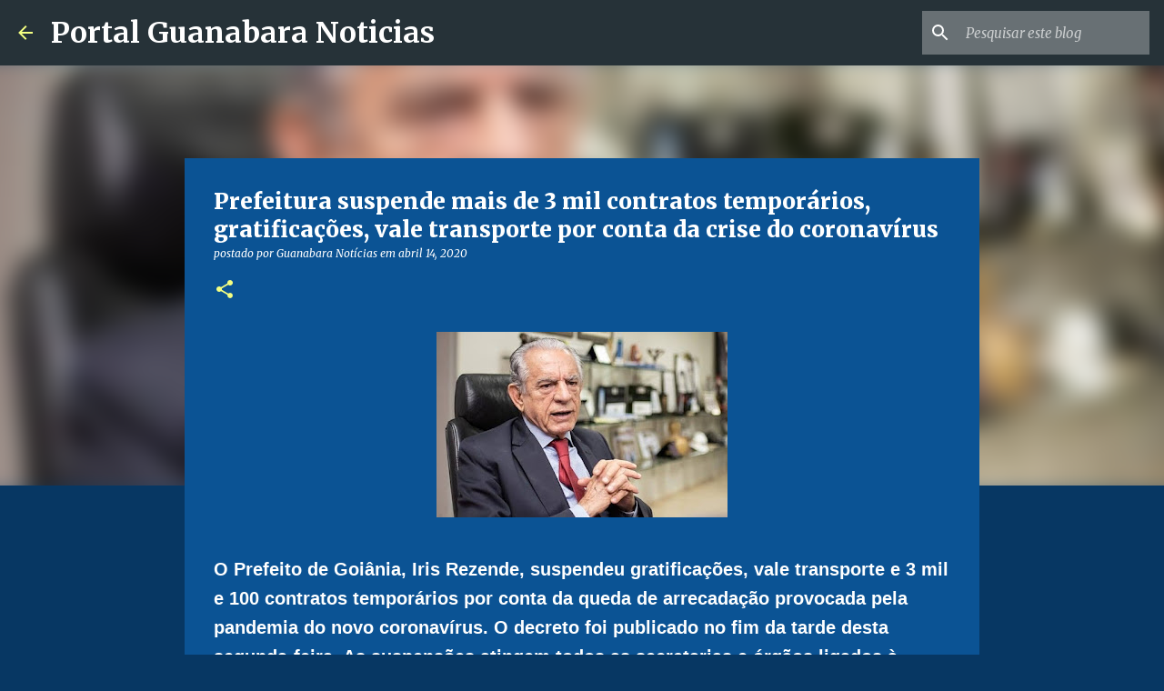

--- FILE ---
content_type: text/javascript
request_url: https://resources.blogblog.com/blogblog/data/res/3322946606-vegeclub_compiled.js
body_size: 48290
content:
(function(){var k,aa=typeof Object.create=="function"?Object.create:function(a){var b=function(){};b.prototype=a;return new b},ba=typeof Object.defineProperties=="function"?Object.defineProperty:function(a,b,c){if(a==Array.prototype||a==Object.prototype)return a;a[b]=c.value;return a},ca=function(a){a=["object"==typeof globalThis&&globalThis,a,"object"==typeof window&&window,"object"==typeof self&&self,"object"==typeof global&&global];for(var b=0;b<a.length;++b){var c=a[b];if(c&&c.Math==Math)return c}throw Error("Cannot find global object");
},da=ca(this),p=function(a,b){if(b)a:{var c=da;a=a.split(".");for(var d=0;d<a.length-1;d++){var e=a[d];if(!(e in c))break a;c=c[e]}a=a[a.length-1];d=c[a];b=b(d);b!=d&&b!=null&&ba(c,a,{configurable:!0,writable:!0,value:b})}},ea;if(typeof Object.setPrototypeOf=="function")ea=Object.setPrototypeOf;else{var fa;a:{var ha={a:!0},ia={};try{ia.__proto__=ha;fa=ia.a;break a}catch(a){}fa=!1}ea=fa?function(a,b){a.__proto__=b;if(a.__proto__!==b)throw new TypeError(a+" is not extensible");return a}:null}
var ja=ea,ka=function(a,b){a.prototype=aa(b.prototype);a.prototype.constructor=a;if(ja)ja(a,b);else for(var c in b)if(c!="prototype")if(Object.defineProperties){var d=Object.getOwnPropertyDescriptor(b,c);d&&Object.defineProperty(a,c,d)}else a[c]=b[c];a.A=b.prototype},la=function(a){var b=0;return function(){return b<a.length?{done:!1,value:a[b++]}:{done:!0}}},r=function(a){var b=typeof Symbol!="undefined"&&Symbol.iterator&&a[Symbol.iterator];if(b)return b.call(a);if(typeof a.length=="number")return{next:la(a)};
throw Error(String(a)+" is not an iterable or ArrayLike");},ma=function(a){for(var b,c=[];!(b=a.next()).done;)c.push(b.value);return c},na=function(a){return a instanceof Array?a:ma(r(a))},pa=function(a){return oa(a,a)},oa=function(a,b){a.raw=b;Object.freeze&&(Object.freeze(a),Object.freeze(b));return a},qa=function(){for(var a=Number(this),b=[],c=a;c<arguments.length;c++)b[c-a]=arguments[c];return b};p("globalThis",function(a){return a||da});
p("Symbol",function(a){if(a)return a;var b=function(f,g){this.Jf=f;ba(this,"description",{configurable:!0,writable:!0,value:g})};b.prototype.toString=function(){return this.Jf};var c="jscomp_symbol_"+(Math.random()*1E9>>>0)+"_",d=0,e=function(f){if(this instanceof e)throw new TypeError("Symbol is not a constructor");return new b(c+(f||"")+"_"+d++,f)};return e});
p("Symbol.iterator",function(a){if(a)return a;a=Symbol("Symbol.iterator");ba(Array.prototype,a,{configurable:!0,writable:!0,value:function(){return ra(la(this))}});return a});var ra=function(a){a={next:a};a[Symbol.iterator]=function(){return this};return a};
p("Promise",function(a){function b(){this.Ba=null}function c(g){return g instanceof e?g:new e(function(h){h(g)})}if(a)return a;b.prototype.ne=function(g){if(this.Ba==null){this.Ba=[];var h=this;this.oe(function(){h.cg()})}this.Ba.push(g)};var d=da.setTimeout;b.prototype.oe=function(g){d(g,0)};b.prototype.cg=function(){for(;this.Ba&&this.Ba.length;){var g=this.Ba;this.Ba=[];for(var h=0;h<g.length;++h){var l=g[h];g[h]=null;try{l()}catch(m){this.Rf(m)}}}this.Ba=null};b.prototype.Rf=function(g){this.oe(function(){throw g;
})};var e=function(g){this.H=0;this.Ja=void 0;this.xb=[];this.We=!1;var h=this.sd();try{g(h.resolve,h.reject)}catch(l){h.reject(l)}};e.prototype.sd=function(){function g(m){return function(n){l||(l=!0,m.call(h,n))}}var h=this,l=!1;return{resolve:g(this.Xg),reject:g(this.Md)}};e.prototype.Xg=function(g){if(g===this)this.Md(new TypeError("A Promise cannot resolve to itself"));else if(g instanceof e)this.dh(g);else{a:switch(typeof g){case "object":var h=g!=null;break a;case "function":h=!0;break a;default:h=
!1}h?this.Wg(g):this.De(g)}};e.prototype.Wg=function(g){var h=void 0;try{h=g.then}catch(l){this.Md(l);return}typeof h=="function"?this.eh(h,g):this.De(g)};e.prototype.Md=function(g){this.vf(2,g)};e.prototype.De=function(g){this.vf(1,g)};e.prototype.vf=function(g,h){if(this.H!=0)throw Error("Cannot settle("+g+", "+h+"): Promise already settled in state"+this.H);this.H=g;this.Ja=h;this.H===2&&this.Yg();this.eg()};e.prototype.Yg=function(){var g=this;d(function(){if(g.Bg()){var h=da.console;typeof h!==
"undefined"&&h.error(g.Ja)}},1)};e.prototype.Bg=function(){if(this.We)return!1;var g=da.CustomEvent,h=da.Event,l=da.dispatchEvent;if(typeof l==="undefined")return!0;typeof g==="function"?g=new g("unhandledrejection",{cancelable:!0}):typeof h==="function"?g=new h("unhandledrejection",{cancelable:!0}):(g=da.document.createEvent("CustomEvent"),g.initCustomEvent("unhandledrejection",!1,!0,g));g.promise=this;g.reason=this.Ja;return l(g)};e.prototype.eg=function(){if(this.xb!=null){for(var g=0;g<this.xb.length;++g)f.ne(this.xb[g]);
this.xb=null}};var f=new b;e.prototype.dh=function(g){var h=this.sd();g.fc(h.resolve,h.reject)};e.prototype.eh=function(g,h){var l=this.sd();try{g.call(h,l.resolve,l.reject)}catch(m){l.reject(m)}};e.prototype.then=function(g,h){function l(w,z){return typeof w=="function"?function(u){try{m(w(u))}catch(A){n(A)}}:z}var m,n,q=new e(function(w,z){m=w;n=z});this.fc(l(g,m),l(h,n));return q};e.prototype.catch=function(g){return this.then(void 0,g)};e.prototype.fc=function(g,h){function l(){switch(m.H){case 1:g(m.Ja);
break;case 2:h(m.Ja);break;default:throw Error("Unexpected state: "+m.H);}}var m=this;this.xb==null?f.ne(l):this.xb.push(l);this.We=!0};e.resolve=c;e.reject=function(g){return new e(function(h,l){l(g)})};e.race=function(g){return new e(function(h,l){for(var m=r(g),n=m.next();!n.done;n=m.next())c(n.value).fc(h,l)})};e.all=function(g){var h=r(g),l=h.next();return l.done?c([]):new e(function(m,n){function q(u){return function(A){w[u]=A;z--;z==0&&m(w)}}var w=[],z=0;do w.push(void 0),z++,c(l.value).fc(q(w.length-
1),n),l=h.next();while(!l.done)})};return e});var sa=function(a,b){return Object.prototype.hasOwnProperty.call(a,b)};p("Symbol.dispose",function(a){return a?a:Symbol("Symbol.dispose")});
p("WeakMap",function(a){function b(){}function c(l){var m=typeof l;return m==="object"&&l!==null||m==="function"}function d(l){if(!sa(l,f)){var m=new b;ba(l,f,{value:m})}}function e(l){var m=Object[l];m&&(Object[l]=function(n){if(n instanceof b)return n;Object.isExtensible(n)&&d(n);return m(n)})}if(function(){if(!a||!Object.seal)return!1;try{var l=Object.seal({}),m=Object.seal({}),n=new a([[l,2],[m,3]]);if(n.get(l)!=2||n.get(m)!=3)return!1;n.delete(l);n.set(m,4);return!n.has(l)&&n.get(m)==4}catch(q){return!1}}())return a;
var f="$jscomp_hidden_"+Math.random();e("freeze");e("preventExtensions");e("seal");var g=0,h=function(l){this.Ga=(g+=Math.random()+1).toString();if(l){l=r(l);for(var m;!(m=l.next()).done;)m=m.value,this.set(m[0],m[1])}};h.prototype.set=function(l,m){if(!c(l))throw Error("Invalid WeakMap key");d(l);if(!sa(l,f))throw Error("WeakMap key fail: "+l);l[f][this.Ga]=m;return this};h.prototype.get=function(l){return c(l)&&sa(l,f)?l[f][this.Ga]:void 0};h.prototype.has=function(l){return c(l)&&sa(l,f)&&sa(l[f],
this.Ga)};h.prototype.delete=function(l){return c(l)&&sa(l,f)&&sa(l[f],this.Ga)?delete l[f][this.Ga]:!1};return h});
p("Map",function(a){if(function(){if(!a||typeof a!="function"||!a.prototype.entries||typeof Object.seal!="function")return!1;try{var h=Object.seal({x:4}),l=new a(r([[h,"s"]]));if(l.get(h)!="s"||l.size!=1||l.get({x:4})||l.set({x:4},"t")!=l||l.size!=2)return!1;var m=l.entries(),n=m.next();if(n.done||n.value[0]!=h||n.value[1]!="s")return!1;n=m.next();return n.done||n.value[0].x!=4||n.value[1]!="t"||!m.next().done?!1:!0}catch(q){return!1}}())return a;var b=new WeakMap,c=function(h){this[0]={};this[1]=
f();this.size=0;if(h){h=r(h);for(var l;!(l=h.next()).done;)l=l.value,this.set(l[0],l[1])}};c.prototype.set=function(h,l){h=h===0?0:h;var m=d(this,h);m.list||(m.list=this[0][m.id]=[]);m.entry?m.entry.value=l:(m.entry={next:this[1],ya:this[1].ya,head:this[1],key:h,value:l},m.list.push(m.entry),this[1].ya.next=m.entry,this[1].ya=m.entry,this.size++);return this};c.prototype.delete=function(h){h=d(this,h);return h.entry&&h.list?(h.list.splice(h.index,1),h.list.length||delete this[0][h.id],h.entry.ya.next=
h.entry.next,h.entry.next.ya=h.entry.ya,h.entry.head=null,this.size--,!0):!1};c.prototype.clear=function(){this[0]={};this[1]=this[1].ya=f();this.size=0};c.prototype.has=function(h){return!!d(this,h).entry};c.prototype.get=function(h){return(h=d(this,h).entry)&&h.value};c.prototype.entries=function(){return e(this,function(h){return[h.key,h.value]})};c.prototype.keys=function(){return e(this,function(h){return h.key})};c.prototype.values=function(){return e(this,function(h){return h.value})};c.prototype.forEach=
function(h,l){for(var m=this.entries(),n;!(n=m.next()).done;)n=n.value,h.call(l,n[1],n[0],this)};c.prototype[Symbol.iterator]=c.prototype.entries;var d=function(h,l){var m=l&&typeof l;m=="object"||m=="function"?b.has(l)?m=b.get(l):(m=""+ ++g,b.set(l,m)):m="p_"+l;var n=h[0][m];if(n&&sa(h[0],m))for(h=0;h<n.length;h++){var q=n[h];if(l!==l&&q.key!==q.key||l===q.key)return{id:m,list:n,index:h,entry:q}}return{id:m,list:n,index:-1,entry:void 0}},e=function(h,l){var m=h[1];return ra(function(){if(m){for(;m.head!=
h[1];)m=m.ya;for(;m.next!=m.head;)return m=m.next,{done:!1,value:l(m)};m=null}return{done:!0,value:void 0}})},f=function(){var h={};return h.ya=h.next=h.head=h},g=0;return c});
p("Set",function(a){if(function(){if(!a||typeof a!="function"||!a.prototype.entries||typeof Object.seal!="function")return!1;try{var c=Object.seal({x:4}),d=new a(r([c]));if(!d.has(c)||d.size!=1||d.add(c)!=d||d.size!=1||d.add({x:4})!=d||d.size!=2)return!1;var e=d.entries(),f=e.next();if(f.done||f.value[0]!=c||f.value[1]!=c)return!1;f=e.next();return f.done||f.value[0]==c||f.value[0].x!=4||f.value[1]!=f.value[0]?!1:e.next().done}catch(g){return!1}}())return a;var b=function(c){this.C=new Map;if(c){c=
r(c);for(var d;!(d=c.next()).done;)this.add(d.value)}this.size=this.C.size};b.prototype.add=function(c){c=c===0?0:c;this.C.set(c,c);this.size=this.C.size;return this};b.prototype.delete=function(c){c=this.C.delete(c);this.size=this.C.size;return c};b.prototype.clear=function(){this.C.clear();this.size=0};b.prototype.has=function(c){return this.C.has(c)};b.prototype.entries=function(){return this.C.entries()};b.prototype.values=function(){return this.C.values()};b.prototype.keys=b.prototype.values;
b.prototype[Symbol.iterator]=b.prototype.values;b.prototype.forEach=function(c,d){var e=this;this.C.forEach(function(f){return c.call(d,f,f,e)})};return b});var ta=function(a,b){a instanceof String&&(a+="");var c=0,d=!1,e={next:function(){if(!d&&c<a.length){var f=c++;return{value:b(f,a[f]),done:!1}}d=!0;return{done:!0,value:void 0}}};e[Symbol.iterator]=function(){return e};return e};p("Array.prototype.entries",function(a){return a?a:function(){return ta(this,function(b,c){return[b,c]})}});
p("Array.prototype.keys",function(a){return a?a:function(){return ta(this,function(b){return b})}});var ua=function(a,b,c){if(a==null)throw new TypeError("The 'this' value for String.prototype."+c+" must not be null or undefined");if(b instanceof RegExp)throw new TypeError("First argument to String.prototype."+c+" must not be a regular expression");return a+""};
p("String.prototype.startsWith",function(a){return a?a:function(b,c){var d=ua(this,b,"startsWith");b+="";var e=d.length,f=b.length;c=Math.max(0,Math.min(c|0,d.length));for(var g=0;g<f&&c<e;)if(d[c++]!=b[g++])return!1;return g>=f}});p("Array.prototype.find",function(a){return a?a:function(b,c){a:{var d=this;d instanceof String&&(d=String(d));for(var e=d.length,f=0;f<e;f++){var g=d[f];if(b.call(c,g,f,d)){b=g;break a}}b=void 0}return b}});
p("Object.entries",function(a){return a?a:function(b){var c=[],d;for(d in b)sa(b,d)&&c.push([d,b[d]]);return c}});
p("Set.prototype.intersection",function(a){return a?a:function(b){if(!(this instanceof Set))throw new TypeError("Method must be called on an instance of Set.");if(typeof b!=="object"||b===null||typeof b.size!=="number"||b.size<0||typeof b.keys!=="function"||typeof b.has!=="function")throw new TypeError("Argument must be set-like");var c=new Set;if(this.size<=b.size)b={Bf:this.keys(),Ye:b};else{b=b.keys();if(typeof b!=="object"||b===null||typeof b.next!=="function")throw new TypeError("Invalid iterator.");
b={Bf:b,Ye:this}}var d=b;b=d.Bf;d=d.Ye;for(var e=b.next();!e.done;)d.has(e.value)&&c.add(e.value),e=b.next();return c}});p("Array.prototype.values",function(a){return a?a:function(){return ta(this,function(b,c){return c})}});
p("Array.from",function(a){return a?a:function(b,c,d){c=c!=null?c:function(h){return h};var e=[],f=typeof Symbol!="undefined"&&Symbol.iterator&&b[Symbol.iterator];if(typeof f=="function"){b=f.call(b);for(var g=0;!(f=b.next()).done;)e.push(c.call(d,f.value,g++))}else for(f=b.length,g=0;g<f;g++)e.push(c.call(d,b[g],g));return e}});p("Object.is",function(a){return a?a:function(b,c){return b===c?b!==0||1/b===1/c:b!==b&&c!==c}});
p("Array.prototype.includes",function(a){return a?a:function(b,c){var d=this;d instanceof String&&(d=String(d));var e=d.length;c=c||0;for(c<0&&(c=Math.max(c+e,0));c<e;c++){var f=d[c];if(f===b||Object.is(f,b))return!0}return!1}});p("String.prototype.includes",function(a){return a?a:function(b,c){return ua(this,b,"includes").indexOf(b,c||0)!==-1}});/*

 Copyright The Closure Library Authors.
 SPDX-License-Identifier: Apache-2.0
*/
var va=va||{},t=this||self,wa=function(a){a:{var b=["CLOSURE_FLAGS"];for(var c=t,d=0;d<b.length;d++)if(c=c[b[d]],c==null){b=null;break a}b=c}a=b&&b[a];return a!=null?a:!1},xa=function(a){var b=typeof a;return b!="object"?b:a?Array.isArray(a)?"array":b:"null"},ya=function(a){var b=xa(a);return b=="array"||b=="object"&&typeof a.length=="number"},za=function(a){var b=typeof a;return b=="object"&&a!=null||b=="function"},Ca=function(a){return Object.prototype.hasOwnProperty.call(a,Aa)&&a[Aa]||(a[Aa]=++Ba)},
Aa="closure_uid_"+(Math.random()*1E9>>>0),Ba=0,Da=function(a,b,c){return a.call.apply(a.bind,arguments)},Ea=function(a,b,c){if(!a)throw Error();if(arguments.length>2){var d=Array.prototype.slice.call(arguments,2);return function(){var e=Array.prototype.slice.call(arguments);Array.prototype.unshift.apply(e,d);return a.apply(b,e)}}return function(){return a.apply(b,arguments)}},Fa=function(a,b,c){Fa=Function.prototype.bind&&Function.prototype.bind.toString().indexOf("native code")!=-1?Da:Ea;return Fa.apply(null,
arguments)},Ga=function(a,b){var c=Array.prototype.slice.call(arguments,1);return function(){var d=c.slice();d.push.apply(d,arguments);return a.apply(this,d)}},v=function(a,b){function c(){}c.prototype=b.prototype;a.A=b.prototype;a.prototype=new c;a.prototype.constructor=a;a.zj=function(d,e,f){for(var g=Array(arguments.length-2),h=2;h<arguments.length;h++)g[h-2]=arguments[h];return b.prototype[e].apply(d,g)}};var Ha;function Ia(a,b){if(Error.captureStackTrace)Error.captureStackTrace(this,Ia);else{var c=Error().stack;c&&(this.stack=c)}a&&(this.message=String(a));b!==void 0&&(this.cause=b)}v(Ia,Error);Ia.prototype.name="CustomError";function Ja(a,b){a=a.split("%s");for(var c="",d=a.length-1,e=0;e<d;e++)c+=a[e]+(e<b.length?b[e]:"%s");Ia.call(this,c+a[d])}v(Ja,Ia);Ja.prototype.name="AssertionError";function Ka(a,b,c,d){var e="Assertion failed";if(c){e+=": "+c;var f=d}else a&&(e+=": "+a,f=b);throw new Ja(""+e,f||[]);}
var x=function(a,b,c){a||Ka("",null,b,Array.prototype.slice.call(arguments,2));return a},La=function(a,b,c){a==null&&Ka("Expected to exist: %s.",[a],b,Array.prototype.slice.call(arguments,2));return a},Ma=function(a,b){throw new Ja("Failure"+(a?": "+a:""),Array.prototype.slice.call(arguments,1));},Na=function(a,b,c){typeof a!=="number"&&Ka("Expected number but got %s: %s.",[xa(a),a],b,Array.prototype.slice.call(arguments,2));return a},Oa=function(a,b,c){typeof a!=="string"&&Ka("Expected string but got %s: %s.",
[xa(a),a],b,Array.prototype.slice.call(arguments,2));return a},Pa=function(a,b,c){typeof a!=="function"&&Ka("Expected function but got %s: %s.",[xa(a),a],b,Array.prototype.slice.call(arguments,2));return a},Qa=function(a,b,c){za(a)||Ka("Expected object but got %s: %s.",[xa(a),a],b,Array.prototype.slice.call(arguments,2))},Ra=function(a,b,c){typeof a!=="boolean"&&Ka("Expected boolean but got %s: %s.",[xa(a),a],b,Array.prototype.slice.call(arguments,2));return a};var Sa=Array.prototype.indexOf?function(a,b){x(a.length!=null);return Array.prototype.indexOf.call(a,b,void 0)}:function(a,b){if(typeof a==="string")return typeof b!=="string"||b.length!=1?-1:a.indexOf(b,0);for(var c=0;c<a.length;c++)if(c in a&&a[c]===b)return c;return-1},Ta=Array.prototype.forEach?function(a,b){x(a.length!=null);Array.prototype.forEach.call(a,b,void 0)}:function(a,b){for(var c=a.length,d=typeof a==="string"?a.split(""):a,e=0;e<c;e++)e in d&&b.call(void 0,d[e],e,a)},Ua=Array.prototype.map?
function(a,b){x(a.length!=null);return Array.prototype.map.call(a,b,void 0)}:function(a,b){for(var c=a.length,d=Array(c),e=typeof a==="string"?a.split(""):a,f=0;f<c;f++)f in e&&(d[f]=b.call(void 0,e[f],f,a));return d},Va=Array.prototype.some?function(a,b){x(a.length!=null);return Array.prototype.some.call(a,b,void 0)}:function(a,b){for(var c=a.length,d=typeof a==="string"?a.split(""):a,e=0;e<c;e++)if(e in d&&b.call(void 0,d[e],e,a))return!0;return!1};
function Wa(a,b){var c=0;Ta(a,function(d,e,f){b.call(void 0,d,e,f)&&++c});return c}function Xa(a,b){for(var c=a.length,d=typeof a==="string"?a.split(""):a,e=0;e<c;e++)if(e in d&&b.call(void 0,d[e],e,a))return e;return-1}function Ya(a,b){for(var c=typeof a==="string"?a.split(""):a,d=a.length-1;d>=0;d--)if(d in c&&b.call(void 0,c[d],d,a))return d;return-1}function Za(a,b){b=Sa(a,b);var c;if(c=b>=0)x(a.length!=null),Array.prototype.splice.call(a,b,1);return c}
function $a(a){var b=a.length;if(b>0){for(var c=Array(b),d=0;d<b;d++)c[d]=a[d];return c}return[]}function ab(a,b,c){x(a.length!=null);return arguments.length<=2?Array.prototype.slice.call(a,b):Array.prototype.slice.call(a,b,c)};function y(a,b){this.x=a!==void 0?a:0;this.y=b!==void 0?b:0}y.prototype.clone=function(){return new y(this.x,this.y)};y.prototype.toString=function(){return"("+this.x+", "+this.y+")"};y.prototype.equals=function(a){return a instanceof y&&(this==a?!0:this&&a?this.x==a.x&&this.y==a.y:!1)};var bb=function(a,b){return new y(a.x-b.x,a.y-b.y)};k=y.prototype;k.ceil=function(){this.x=Math.ceil(this.x);this.y=Math.ceil(this.y);return this};
k.floor=function(){this.x=Math.floor(this.x);this.y=Math.floor(this.y);return this};k.round=function(){this.x=Math.round(this.x);this.y=Math.round(this.y);return this};k.translate=function(a,b){a instanceof y?(this.x+=a.x,this.y+=a.y):(this.x+=Number(a),typeof b==="number"&&(this.y+=b));return this};k.scale=function(a,b){this.x*=a;this.y*=typeof b==="number"?b:a;return this};function cb(a,b){this.width=a;this.height=b}k=cb.prototype;k.clone=function(){return new cb(this.width,this.height)};k.toString=function(){return"("+this.width+" x "+this.height+")"};k.aspectRatio=function(){return this.width/this.height};k.ceil=function(){this.width=Math.ceil(this.width);this.height=Math.ceil(this.height);return this};k.floor=function(){this.width=Math.floor(this.width);this.height=Math.floor(this.height);return this};
k.round=function(){this.width=Math.round(this.width);this.height=Math.round(this.height);return this};k.scale=function(a,b){this.width*=a;this.height*=typeof b==="number"?b:a;return this};function db(a,b,c){for(var d in a)b.call(c,a[d],d,a)}function eb(a,b){for(var c in a)if(b.call(void 0,a[c],c,a))return!0;return!1}function fb(a,b){for(var c in a)if(a[c]==b)return!0;return!1}var gb="constructor hasOwnProperty isPrototypeOf propertyIsEnumerable toLocaleString toString valueOf".split(" ");function hb(a,b){for(var c,d,e=1;e<arguments.length;e++){d=arguments[e];for(c in d)a[c]=d[c];for(var f=0;f<gb.length;f++)c=gb[f],Object.prototype.hasOwnProperty.call(d,c)&&(a[c]=d[c])}}
function ib(a){var b=arguments.length;if(b==1&&Array.isArray(arguments[0]))return ib.apply(null,arguments[0]);for(var c={},d=0;d<b;d++)c[arguments[d]]=!0;return c};var jb=String.prototype.trim?function(a){return a.trim()}:function(a){return/^[\s\xa0]*([\s\S]*?)[\s\xa0]*$/.exec(a)[1]},kb=/&/g,lb=/</g,mb=/>/g,nb=/"/g,ob=/'/g,pb=/\x00/g,qb=/[\x00&<>"']/;
function rb(a,b){var c=0;a=jb(String(a)).split(".");b=jb(String(b)).split(".");for(var d=Math.max(a.length,b.length),e=0;c==0&&e<d;e++){var f=a[e]||"",g=b[e]||"";do{f=/(\d*)(\D*)(.*)/.exec(f)||["","","",""];g=/(\d*)(\D*)(.*)/.exec(g)||["","","",""];if(f[0].length==0&&g[0].length==0)break;c=sb(f[1].length==0?0:parseInt(f[1],10),g[1].length==0?0:parseInt(g[1],10))||sb(f[2].length==0,g[2].length==0)||sb(f[2],g[2]);f=f[3];g=g[3]}while(c==0)}return c}function sb(a,b){return a<b?-1:a>b?1:0};/*

 Copyright Google LLC
 SPDX-License-Identifier: Apache-2.0
*/
var tb={};function ub(){if(tb!==tb)throw Error("Bad secret");};var vb=globalThis.trustedTypes,wb=vb,xb;function yb(){var a=null;if(!wb)return a;try{var b=function(c){return c};a=wb.createPolicy("goog#html",{createHTML:b,createScript:b,createScriptURL:b})}catch(c){throw c;}return a}function zb(){xb===void 0&&(xb=yb());return xb};var Ab=function(a){ub();this.kf=a};Ab.prototype.toString=function(){return this.kf+""};function Bb(a){var b=zb();a=b?b.createScriptURL(a):a;return new Ab(a)}function Cb(a){if(a instanceof Ab)return a.kf;throw Error("Unexpected type when unwrapping TrustedResourceUrl");};var Db=pa([""]),Eb=oa(["\x00"],["\\0"]),Fb=oa(["\n"],["\\n"]),Gb=oa(["\x00"],["\\u0000"]),Hb=pa([""]),Ib=oa(["\x00"],["\\0"]),Jb=oa(["\n"],["\\n"]),Kb=oa(["\x00"],["\\u0000"]);function Lb(a){return Object.isFrozen(a)&&Object.isFrozen(a.raw)}function Mb(a){return a.toString().indexOf("`")===-1}var Nb=Mb(function(a){return a(Db)})||Mb(function(a){return a(Eb)})||Mb(function(a){return a(Fb)})||Mb(function(a){return a(Gb)}),Ob=Lb(Hb)&&Lb(Ib)&&Lb(Jb)&&Lb(Kb);var Pb=function(a){ub();this.lf=a};Pb.prototype.toString=function(){return this.lf};new Pb("about:blank");var Qb=new Pb("about:invalid#zClosurez");function Rb(a){if(a instanceof Pb)return a.lf;throw Error("Unexpected type when unwrapping SafeUrl, got '"+a+"' of type '"+typeof a+"'");};var Sb=function(a){this.Cd=a};function Tb(a){return new Sb(function(b){return b.substr(0,a.length+1).toLowerCase()===a+":"})}var Ub=[Tb("data"),Tb("http"),Tb("https"),Tb("mailto"),Tb("ftp"),new Sb(function(a){return/^[^:]*([/?#]|$)/.test(a)})],Vb=/^\s*(?!javascript:)(?:[\w+.-]+:|[^:/?#]*(?:[/?#]|$))/i;function Wb(a){if(a instanceof Pb)a=Rb(a);else{var b=!Vb.test(a);b&&Xb(a);a=b?void 0:a}return a}var Yb=[],Xb=function(){};Zb(function(a){console.warn("A URL with content '"+a+"' was sanitized away.")});
function Zb(a){Yb.indexOf(a)===-1&&Yb.push(a);Xb=function(b){Yb.forEach(function(c){c(b)})}};var $b=function(a){ub();this.jf=a};$b.prototype.toString=function(){return this.jf+""};function ac(a){var b=zb();a=b?b.createHTML(a):a;return new $b(a)}var bc=new $b(vb?vb.emptyHTML:"");function cc(a){if(a instanceof $b)return a.jf;throw Error("Unexpected type when unwrapping SafeHtml");};function dc(a,b,c,d){b=Wb(b);return b!==void 0?a.open(b,c,d):null};function ec(a,b){if(a.nodeType===1){var c=a.tagName;if(/^(script|style)$/i.test(c))throw a=c.toLowerCase()==="script"?"Use setScriptTextContent with a SafeScript.":"Use setStyleTextContent with a SafeStyleSheet.",Error(a);}a.innerHTML=cc(b)};var fc=function(a,b){this.name=a;this.value=b};fc.prototype.toString=function(){return this.name};var hc=new fc("OFF",Infinity),ic=new fc("SEVERE",1E3),jc=new fc("WARNING",900),kc=new fc("INFO",800),lc=new fc("CONFIG",700),mc=new fc("FINE",500),nc=function(){this.jc=0;this.clear()},oc;nc.prototype.clear=function(){this.se=Array(this.jc);this.we=-1;this.Ve=!1};var pc=function(a,b,c){this.rc=void 0;this.reset(a||hc,b,c,void 0,void 0)};
pc.prototype.reset=function(a,b,c,d){this.Gf=d||Date.now();this.af=a;this.xg=b;this.bf=c;this.rc=void 0};
var qc=function(a,b){this.level=null;this.Me=[];this.parent=(b===void 0?null:b)||null;this.children=[];this.pa={getName:function(){return a}}},rc=function(a){if(a.level)return a.level;if(a.parent)return rc(a.parent);Ma("Root logger has no level set.");return hc},sc=function(a,b){for(;a;)a.Me.forEach(function(c){c(b)}),a=a.parent},tc=function(){this.entries={};var a=new qc("");a.level=lc;this.entries[""]=a},uc,vc=function(a,b){var c=a.entries[b];if(c)return c;c=vc(a,b.slice(0,Math.max(b.lastIndexOf("."),
0)));var d=new qc(b,c);a.entries[b]=d;c.children.push(d);return d},wc=function(){uc||(uc=new tc);return uc},B=function(a){return vc(wc(),a).pa},xc=function(a,b,c,d){var e;if(e=a)if(e=a&&b){e=b.value;var f=a?rc(vc(wc(),a.getName())):hc;e=e>=f.value}if(e){b=b||hc;e=vc(wc(),a.getName());typeof c==="function"&&(c=c());oc||(oc=new nc);f=oc;a=a.getName();if(f.jc>0){var g=(f.we+1)%f.jc;f.we=g;f.Ve?(f=f.se[g],f.reset(b,c,a),a=f):(f.Ve=g==f.jc-1,a=f.se[g]=new pc(b,c,a))}else a=new pc(b,c,a);a.rc=d;sc(e,a)}},
D=function(a,b,c){a&&xc(a,ic,b,c)},yc=function(a,b){a&&xc(a,jc,b)},F=function(a,b){a&&xc(a,kc,b)},zc=function(a,b){a&&xc(a,mc,b)};var Ac=function(a){return String(a).replace(/\-([a-z])/g,function(b,c){return c.toUpperCase()})},Bc=function(a){return a.replace(RegExp("(^|[\\s]+)([a-z])","g"),function(b,c,d){return c+d.toUpperCase()})};var Cc=wa(610401301),Dc=wa(1331761403);function Ec(){var a=t.navigator;return a&&(a=a.userAgent)?a:""}var Fc,Gc=t.navigator;Fc=Gc?Gc.userAgentData||null:null;function Hc(a){if(!Cc||!Fc)return!1;for(var b=0;b<Fc.brands.length;b++){var c=Fc.brands[b].brand;if(c&&c.indexOf(a)!=-1)return!0}return!1}function G(a){return Ec().indexOf(a)!=-1};function Ic(){return Cc?!!Fc&&Fc.brands.length>0:!1}function Jc(){return Ic()?!1:G("Opera")}function Kc(){return Ic()?!1:G("Trident")||G("MSIE")}function Lc(){return G("Firefox")||G("FxiOS")}function Mc(){return G("Safari")&&!(Nc()||(Ic()?0:G("Coast"))||Jc()||(Ic()?0:G("Edge"))||(Ic()?Hc("Microsoft Edge"):G("Edg/"))||(Ic()?Hc("Opera"):G("OPR"))||Lc()||G("Silk")||G("Android"))}function Nc(){return Ic()?Hc("Chromium"):(G("Chrome")||G("CriOS"))&&!(Ic()?0:G("Edge"))||G("Silk")};function Oc(){return Cc?!!Fc&&!!Fc.platform:!1}function Pc(){return G("iPhone")&&!G("iPod")&&!G("iPad")}function Qc(){return Pc()||G("iPad")||G("iPod")}function Rc(){return Oc()?Fc.platform==="macOS":G("Macintosh")};var Sc=function(a){Sc[" "](a);return a};Sc[" "]=function(){};var Tc=function(a,b,c,d){d=d?d(b):b;return Object.prototype.hasOwnProperty.call(a,d)?a[d]:a[d]=c(b)};var Uc=Jc(),Vc=Kc(),Wc=G("Edge"),H=G("Gecko")&&!(Ec().toLowerCase().indexOf("webkit")!=-1&&!G("Edge"))&&!(G("Trident")||G("MSIE"))&&!G("Edge"),I=Ec().toLowerCase().indexOf("webkit")!=-1&&!G("Edge"),Xc=Rc(),Yc=Oc()?Fc.platform==="Windows":G("Windows"),Zc=Oc()?Fc.platform==="Android":G("Android"),$c=Pc(),ad=G("iPad"),bd=G("iPod"),cd=Qc(),dd=function(){var a=t.document;return a?a.documentMode:void 0},ed;
a:{var fd="",gd=function(){var a=Ec();if(H)return/rv:([^\);]+)(\)|;)/.exec(a);if(Wc)return/Edge\/([\d\.]+)/.exec(a);if(Vc)return/\b(?:MSIE|rv)[: ]([^\);]+)(\)|;)/.exec(a);if(I)return/WebKit\/(\S+)/.exec(a);if(Uc)return/(?:Version)[ \/]?(\S+)/.exec(a)}();gd&&(fd=gd?gd[1]:"");if(Vc){var hd=dd();if(hd!=null&&hd>parseFloat(fd)){ed=String(hd);break a}}ed=fd}var id=ed,jd={},kd=function(){return Tc(jd,58,function(){return rb(id,58)>=0})},ld;
if(t.document&&Vc){var md=dd();ld=md?md:parseInt(id,10)||void 0}else ld=void 0;var nd=ld;function od(a){var b=qa.apply(1,arguments);if(!Array.isArray(a)||!Array.isArray(a.raw)||a.length!==a.raw.length||!Nb&&a===a.raw||!(Nb&&!Ob||Lb(a))||b.length+1!==a.length)throw new TypeError("\n    ############################## ERROR ##############################\n\n    It looks like you are trying to call a template tag function (fn`...`)\n    using the normal function syntax (fn(...)), which is not supported.\n\n    The functions in the safevalues library are not designed to be called\n    like normal functions, and doing so invalidates the security guarantees\n    that safevalues provides.\n\n    If you are stuck and not sure how to proceed, please reach out to us\n    instead through:\n     - go/ise-hardening-yaqs (preferred) // LINE-INTERNAL\n     - g/ise-hardening // LINE-INTERNAL\n     - https://github.com/google/safevalues/issues\n\n    ############################## ERROR ##############################");
if(b.length===0)return Bb(a[0]);var c=a[0].toLowerCase();if(/^data:/.test(c))throw Error("Data URLs cannot have expressions in the template literal input.");if(/^https:\/\//.test(c)||/^\/\//.test(c)){var d=c.indexOf("//")+2;var e=c.indexOf("/",d);if(e<=d)throw Error("Can't interpolate data in a url's origin, Please make sure to fully specify the origin, terminated with '/'.");d=c.substring(d,e);if(!/^[0-9a-z.:-]+$/i.test(d))throw Error("The origin contains unsupported characters.");if(!/^[^:]*(:[0-9]+)?$/i.test(d))throw Error("Invalid port number.");
if(!/(^|\.)[a-z][^.]*$/i.test(d))throw Error("The top-level domain must start with a letter.");d=!0}else d=!1;if(!d)if(/^\//.test(c))if(c==="/"||c.length>1&&c[1]!=="/"&&c[1]!=="\\")d=!0;else throw Error("The path start in the url is invalid.");else d=!1;if(!(d=d||RegExp("^[^:\\s\\\\/]+/").test(c)))if(/^about:blank/.test(c)){if(c!=="about:blank"&&!/^about:blank#/.test(c))throw Error("The about url is invalid.");d=!0}else d=!1;if(!d)throw Error("Trying to interpolate expressions in an unsupported url format.");
c=a[0];for(d=0;d<b.length;d++)c+=encodeURIComponent(b[d])+a[d+1];return Bb(c)};var rd=function(a){return a?new pd(qd(a)):Ha||(Ha=new pd)},td=function(a,b){var c=b||document;c.getElementsByClassName?a=c.getElementsByClassName(a)[0]:(c=document,a=a?(b||c).querySelector(a?"."+a:""):sd(c,"*",a,b)[0]||null);return a||null},sd=function(a,b,c,d){a=d||a;return(b=b&&b!="*"?String(b).toUpperCase():"")||c?a.querySelectorAll(b+(c?"."+c:"")):a.getElementsByTagName("*")},vd=function(a,b){db(b,function(c,d){d=="style"?a.style.cssText=c:d=="class"?a.className=c:d=="for"?a.htmlFor=c:ud.hasOwnProperty(d)?
a.setAttribute(ud[d],c):d.lastIndexOf("aria-",0)==0||d.lastIndexOf("data-",0)==0?a.setAttribute(d,c):a[d]=c})},ud={cellpadding:"cellPadding",cellspacing:"cellSpacing",colspan:"colSpan",frameborder:"frameBorder",height:"height",maxlength:"maxLength",nonce:"nonce",role:"role",rowspan:"rowSpan",type:"type",usemap:"useMap",valign:"vAlign",width:"width"},wd=function(a){a=a.document;a=a.compatMode=="CSS1Compat"?a.documentElement:a.body;return new cb(a.clientWidth,a.clientHeight)},yd=function(a){var b=xd(a);
a=a.defaultView;return new y((a==null?void 0:a.pageXOffset)||b.scrollLeft,(a==null?void 0:a.pageYOffset)||b.scrollTop)},xd=function(a){return a.scrollingElement?a.scrollingElement:I||a.compatMode!="CSS1Compat"?a.body||a.documentElement:a.documentElement},Ad=function(a,b,c){return zd(document,arguments)},zd=function(a,b){var c=b[1],d=Bd(a,String(b[0]));c&&(typeof c==="string"?d.className=c:Array.isArray(c)?d.className=c.join(" "):vd(d,c));b.length>2&&Cd(a,d,b,2);return d},Cd=function(a,b,c,d){function e(h){h&&
b.appendChild(typeof h==="string"?a.createTextNode(h):h)}for(;d<c.length;d++){var f=c[d];if(!ya(f)||za(f)&&f.nodeType>0)e(f);else{a:{if(f&&typeof f.length=="number"){if(za(f)){var g=typeof f.item=="function"||typeof f.item=="string";break a}if(typeof f==="function"){g=typeof f.item=="function";break a}}g=!1}Ta(g?$a(f):f,e)}}},Bd=function(a,b){b=String(b);a.contentType==="application/xhtml+xml"&&(b=b.toLowerCase());return a.createElement(b)},Dd=function(a,b){x(a!=null&&b!=null,"goog.dom.appendChild expects non-null arguments");
a.appendChild(b)},Ed=function(a,b){Cd(qd(a),a,arguments,1)},Fd=function(a){for(var b;b=a.firstChild;)a.removeChild(b)},Gd=function(a,b){x(a!=null&&b!=null,"goog.dom.insertSiblingBefore expects non-null arguments");b.parentNode&&b.parentNode.insertBefore(a,b)},Hd=function(a,b){x(a!=null&&b!=null,"goog.dom.insertSiblingAfter expects non-null arguments");b.parentNode&&b.parentNode.insertBefore(a,b.nextSibling)},Id=function(a){return a&&a.parentNode?a.parentNode.removeChild(a):null},Jd=function(a,b){x(a!=
null&&b!=null,"goog.dom.copyContents expects non-null arguments");b=b.cloneNode(!0).childNodes;for(Fd(a);b.length;)a.appendChild(b[0])},Kd=function(a,b){if(!a||!b)return!1;if(a.contains&&b.nodeType==1)return a==b||a.contains(b);if(typeof a.compareDocumentPosition!="undefined")return a==b||!!(a.compareDocumentPosition(b)&16);for(;b&&a!=b;)b=b.parentNode;return b==a},qd=function(a){x(a,"Node cannot be null or undefined.");return a.nodeType==9?a:a.ownerDocument||a.document},Md=function(a){return Ld(a,
function(b){var c;if(c=typeof b.className==="string")c=Sa(b.className.split(/\s+/),"comment")>=0;return c})},Ld=function(a,b){for(var c=0;a;){x(a.name!="parentNode");if(b(a))return a;a=a.parentNode;c++}return null},pd=function(a){this.m=a||t.document||document};k=pd.prototype;k.G=rd;k.j=function(){};k.getElementsByTagName=function(a,b){return(b||this.m).getElementsByTagName(String(a))};k.V=function(a,b,c){return zd(this.m,arguments)};k.createElement=function(a){return Bd(this.m,a)};
k.createTextNode=function(a){return this.m.createTextNode(String(a))};var Nd=function(a){return yd(a.m)};k=pd.prototype;k.appendChild=Dd;k.append=Ed;k.canHaveChildren=function(a){if(a.nodeType!=1)return!1;switch(a.tagName){case "APPLET":case "AREA":case "BASE":case "BR":case "COL":case "COMMAND":case "EMBED":case "FRAME":case "HR":case "IMG":case "INPUT":case "IFRAME":case "ISINDEX":case "KEYGEN":case "LINK":case "NOFRAMES":case "NOSCRIPT":case "META":case "OBJECT":case "PARAM":case "SCRIPT":case "SOURCE":case "STYLE":case "TRACK":case "WBR":return!1}return!0};
k.Te=Gd;k.removeNode=Id;var Od=function(a){return a.children!=void 0?a.children:Array.prototype.filter.call(a.childNodes,function(b){return b.nodeType==1})};pd.prototype.contains=Kd;
pd.prototype.tf=function(a){x(a!=null,"goog.dom.setTextContent expects a non-null value for node");if("textContent"in a)a.textContent=void 0;else if(a.nodeType==3)a.data="undefined";else if(a.firstChild&&a.firstChild.nodeType==3){for(;a.lastChild!=a.firstChild;)a.removeChild(x(a.lastChild));a.firstChild.data="undefined"}else{Fd(a);var b=qd(a);a.appendChild(b.createTextNode("undefined"))}};var Pd=function(){if(!t.addEventListener||!Object.defineProperty)return!1;var a=!1,b=Object.defineProperty({},"passive",{get:function(){a=!0}});try{var c=function(){};t.addEventListener("test",c,b);t.removeEventListener("test",c,b)}catch(d){}return a}();var Qd;Qd=I?"webkitTransitionEnd":"transitionend";function Rd(a,b,c,d){this.top=a;this.right=b;this.bottom=c;this.left=d}k=Rd.prototype;k.Fe=function(){return this.bottom-this.top};k.clone=function(){return new Rd(this.top,this.right,this.bottom,this.left)};k.toString=function(){return"("+this.top+"t, "+this.right+"r, "+this.bottom+"b, "+this.left+"l)"};
k.contains=function(a){return this&&a?a instanceof Rd?a.left>=this.left&&a.right<=this.right&&a.top>=this.top&&a.bottom<=this.bottom:a.x>=this.left&&a.x<=this.right&&a.y>=this.top&&a.y<=this.bottom:!1};k.expand=function(a,b,c,d){za(a)?(this.top-=a.top,this.right+=a.right,this.bottom+=a.bottom,this.left-=a.left):(this.top-=a,this.right+=Number(b),this.bottom+=Number(c),this.left-=Number(d));return this};
k.ceil=function(){this.top=Math.ceil(this.top);this.right=Math.ceil(this.right);this.bottom=Math.ceil(this.bottom);this.left=Math.ceil(this.left);return this};k.floor=function(){this.top=Math.floor(this.top);this.right=Math.floor(this.right);this.bottom=Math.floor(this.bottom);this.left=Math.floor(this.left);return this};k.round=function(){this.top=Math.round(this.top);this.right=Math.round(this.right);this.bottom=Math.round(this.bottom);this.left=Math.round(this.left);return this};
k.translate=function(a,b){a instanceof y?(this.left+=a.x,this.right+=a.x,this.top+=a.y,this.bottom+=a.y):(Na(a),this.left+=a,this.right+=a,typeof b==="number"&&(this.top+=b,this.bottom+=b));return this};k.scale=function(a,b){b=typeof b==="number"?b:a;this.left*=a;this.right*=a;this.top*=b;this.bottom*=b;return this};function Sd(a,b,c,d){this.left=a;this.top=b;this.width=c;this.height=d}k=Sd.prototype;k.clone=function(){return new Sd(this.left,this.top,this.width,this.height)};k.toString=function(){return"("+this.left+", "+this.top+" - "+this.width+"w x "+this.height+"h)"};
k.intersection=function(a){var b=Math.max(this.left,a.left),c=Math.min(this.left+this.width,a.left+a.width);if(b<=c){var d=Math.max(this.top,a.top);a=Math.min(this.top+this.height,a.top+a.height);if(d<=a)return this.left=b,this.top=d,this.width=c-b,this.height=a-d,!0}return!1};
k.difference=function(a){b:{var b=Math.max(this.left,a.left);var c=Math.min(this.left+this.width,a.left+a.width);if(b<=c){var d=Math.max(this.top,a.top),e=Math.min(this.top+this.height,a.top+a.height);if(d<=e){b=new Sd(b,d,c-b,e-d);break b}}b=null}if(b&&b.height&&b.width){b=[];c=this.top;d=this.height;e=this.left+this.width;var f=this.top+this.height,g=a.left+a.width,h=a.top+a.height;a.top>this.top&&(b.push(new Sd(this.left,this.top,this.width,a.top-this.top)),c=a.top,d-=a.top-this.top);h<f&&(b.push(new Sd(this.left,
h,this.width,f-h)),d=h-c);a.left>this.left&&b.push(new Sd(this.left,c,a.left-this.left,d));g<e&&b.push(new Sd(g,c,e-g,d));a=b}else a=[this.clone()];return a};k.contains=function(a){return a instanceof y?a.x>=this.left&&a.x<=this.left+this.width&&a.y>=this.top&&a.y<=this.top+this.height:this.left<=a.left&&this.left+this.width>=a.left+a.width&&this.top<=a.top&&this.top+this.height>=a.top+a.height};k.getSize=function(){return new cb(this.width,this.height)};
k.ceil=function(){this.left=Math.ceil(this.left);this.top=Math.ceil(this.top);this.width=Math.ceil(this.width);this.height=Math.ceil(this.height);return this};k.floor=function(){this.left=Math.floor(this.left);this.top=Math.floor(this.top);this.width=Math.floor(this.width);this.height=Math.floor(this.height);return this};k.round=function(){this.left=Math.round(this.left);this.top=Math.round(this.top);this.width=Math.round(this.width);this.height=Math.round(this.height);return this};
k.translate=function(a,b){a instanceof y?(this.left+=a.x,this.top+=a.y):(this.left+=Na(a),typeof b==="number"&&(this.top+=b));return this};k.scale=function(a,b){b=typeof b==="number"?b:a;this.left*=a;this.width*=a;this.top*=b;this.height*=b;return this};var Ud=function(a,b,c){if(typeof b==="string")(b=Td(a,b))&&(a.style[b]=c);else for(var d in b){c=a;var e=b[d],f=Td(c,d);f&&(c.style[f]=e)}},Vd={},Td=function(a,b){var c=Vd[b];if(!c){var d=Ac(b);c=d;a.style[d]===void 0&&(d=(I?"Webkit":H?"Moz":null)+Bc(d),a.style[d]!==void 0&&(c=d));Vd[b]=c}return c},Wd=function(a,b){var c=qd(a);return c.defaultView&&c.defaultView.getComputedStyle&&(a=c.defaultView.getComputedStyle(a,null))?a[b]||a.getPropertyValue(b)||"":""},Xd=function(a,b){return Wd(a,b)||(a.currentStyle?
a.currentStyle[b]:null)||a.style&&a.style[b]},Yd=function(a){return Xd(a,"position")},$d=function(a,b,c){if(b instanceof y){var d=b.x;b=b.y}else d=b,b=c;a.style.left=Zd(d,!1);a.style.top=Zd(b,!1)},ae=function(a){try{return a.getBoundingClientRect()}catch(b){return{left:0,top:0,right:0,bottom:0}}},be=function(a){var b=qd(a),c=Xd(a,"position"),d=c=="fixed"||c=="absolute";for(a=a.parentNode;a&&a!=b;a=a.parentNode)if(a.nodeType==11&&a.host&&(a=a.host),c=Xd(a,"position"),d=d&&c=="static"&&a!=b.documentElement&&
a!=b.body,!d&&(a.scrollWidth>a.clientWidth||a.scrollHeight>a.clientHeight||c=="fixed"||c=="absolute"||c=="relative"))return a;return null},de=function(a){for(var b=new Rd(0,Infinity,Infinity,0),c=rd(a),d=c.m.body,e=c.m.documentElement,f=xd(c.m);a=be(a);)if((!I||a.clientHeight!=0||a!=d)&&a!=d&&a!=e&&Xd(a,"overflow")!="visible"){var g=ce(a),h=new y(a.clientLeft,a.clientTop);g.x+=h.x;g.y+=h.y;b.top=Math.max(b.top,g.y);b.right=Math.min(b.right,g.x+a.clientWidth);b.bottom=Math.min(b.bottom,g.y+a.clientHeight);
b.left=Math.max(b.left,g.x)}d=f.scrollLeft;f=f.scrollTop;b.left=Math.max(b.left,d);b.top=Math.max(b.top,f);c=wd(c.m.defaultView||window);b.right=Math.min(b.right,d+c.width);b.bottom=Math.min(b.bottom,f+c.height);return b.top>=0&&b.left>=0&&b.bottom>b.top&&b.right>b.left?b:null},ce=function(a){var b=qd(a);Qa(a,"Parameter is required");var c=new y(0,0),d=(b?qd(b):document).documentElement;if(a==d)return c;a=ae(a);b=Nd(rd(b));c.x=a.left+b.x;c.y=a.top+b.y;return c},fe=function(a,b,c){if(b instanceof cb)c=
b.height,b=b.width;else if(c==void 0)throw Error("missing height argument");a.style.width=Zd(b,!0);ee(a,c)},Zd=function(a,b){typeof a=="number"&&(a=(b?Math.round(a):a)+"px");return a},ee=function(a,b){a.style.height=Zd(b,!0)},he=function(a){var b=ge;if(Xd(a,"display")!="none")return b(a);var c=a.style,d=c.display,e=c.visibility,f=c.position;c.visibility="hidden";c.position="absolute";c.display="inline";a=b(a);c.display=d;c.position=f;c.visibility=e;return a},ge=function(a){var b=a.offsetWidth,c=a.offsetHeight,
d=I&&!b&&!c;return(b===void 0||d)&&a.getBoundingClientRect?(a=ae(a),new cb(a.right-a.left,a.bottom-a.top)):new cb(b,c)},ie=function(a,b){x(a);a=a.style;"opacity"in a?a.opacity=b:"MozOpacity"in a?a.MozOpacity=b:"filter"in a&&(a.filter=b===""?"":"alpha(opacity="+Number(b)*100+")")},J=function(a,b){a.style.display=b?"":"none"},je=function(a){return"rtl"==Xd(a,"direction")},ke=function(a){var b=Wd(a,"borderLeftWidth"),c=Wd(a,"borderRightWidth"),d=Wd(a,"borderTopWidth");a=Wd(a,"borderBottomWidth");return new Rd(parseFloat(d),
parseFloat(c),parseFloat(a),parseFloat(b))};var le=!1,me=!1,ne=function(a){var b=document.createElement("div");a=r(a);for(var c=a.next();!c.done;c=a.next())if(b.style[c.value]!=null)return!0;return!1};ne(["WebkitAnimation","MozAnimation","OAnimation","animation"]);
var L=ne(["WebkitTransition","MozTransition","OTransition","transition"])?Qd:null,oe=function(){if(me)return le;var a=Bd(document,"DETAILS");if(!("open"in a))return!1;Ed(a,Ad("SUMMARY",null,"a"),"b");Ud(a,"display","block");document.body.appendChild(a);var b=a.offsetHeight;a.setAttribute("open",!0);b=a.offsetHeight!=b;Id(a);le=b;me=!0;return b};var pe=typeof AsyncContext!=="undefined"&&typeof AsyncContext.Snapshot==="function"?function(a){return a&&AsyncContext.Snapshot.wrap(a)}:function(a){return a};var qe=function(a,b){this.rg=100;this.Zf=a;this.Vg=b;this.Ic=0;this.yc=null};qe.prototype.get=function(){if(this.Ic>0){this.Ic--;var a=this.yc;this.yc=a.next;a.next=null}else a=this.Zf();return a};qe.prototype.put=function(a){this.Vg(a);this.Ic<this.rg&&(this.Ic++,a.next=this.yc,this.yc=a)};function re(a){t.setTimeout(function(){throw a;},0)};var se=function(){this.ed=this.cb=null};se.prototype.add=function(a,b){var c=te.get();c.set(a,b);this.ed?this.ed.next=c:(x(!this.cb),this.cb=c);this.ed=c};se.prototype.remove=function(){var a=null;this.cb&&(a=this.cb,this.cb=this.cb.next,this.cb||(this.ed=null),a.next=null);return a};var te=new qe(function(){return new ue},function(a){return a.reset()}),ue=function(){this.next=this.scope=this.va=null};ue.prototype.set=function(a,b){this.va=a;this.scope=b;this.next=null};
ue.prototype.reset=function(){this.next=this.scope=this.va=null};var ve=t.console&&t.console.createTask?t.console.createTask.bind(t.console):void 0,we=ve?Symbol("consoleTask"):void 0;
function xe(a,b){function c(){var h=qa.apply(0,arguments),l=this;return g.run(function(){return a.call.apply(a,[l].concat(na(h)))})}b=b===void 0?"anonymous":b;if(we&&a[we])return a;var d=a,e,f=(e=ye)==null?void 0:e();a=function(){var h=qa.apply(0,arguments),l,m=(l=ye)==null?void 0:l();if(f!==m)throw Error(b+" was scheduled in '"+f+"' but called in '"+m+"'.\nMake sure your test awaits all async calls.\n\nTIP: To help investigate, debug the test in Chrome and look at the async portion\nof the call stack to see what originally scheduled the callback.  Then, make the\ntest wait for the relevant asynchronous work to finish.");return d.call.apply(d,
[this].concat(na(h)))};if(!ve)return a;var g=ve(a.name||b);c[La(we)]=g;return c}var ye;var ze,Ae=!1,Be=new se,De=function(a,b){a=xe(a,"goog.async.run");ze||Ce();Ae||(ze(),Ae=!0);Be.add(a,b)},Ce=function(){var a=Promise.resolve(void 0);ze=function(){a.then(Ee)}};function Ee(){for(var a;a=Be.remove();){try{a.va.call(a.scope)}catch(b){re(b)}te.put(a)}Ae=!1};var Fe=function(){},Ge=function(a,b,c){var d=0,e=!1,f=[],g=function(){d=0;e&&(e=!1,h())},h=function(){d=t.setTimeout(g,b);var l=f;f=[];a.apply(c,l)};return function(l){f=arguments;d?e=!0:h()}};var M=function(a){this.H=0;this.Ja=void 0;this.ib=this.ra=this.S=null;this.vc=this.vd=!1;if(a!=Fe)try{var b=this;a.call(void 0,function(c){He(b,2,c)},function(c){if(!(c instanceof Ie))try{if(c instanceof Error)throw c;throw Error("Promise rejected.");}catch(d){}He(b,3,c)})}catch(c){He(this,3,c)}},Je=function(){this.next=this.context=this.wb=this.Ua=this.Ma=null;this.cc=!1};Je.prototype.reset=function(){this.context=this.wb=this.Ua=this.Ma=null;this.cc=!1};
var Ke=new qe(function(){return new Je},function(a){a.reset()}),Le=function(a,b,c){var d=Ke.get();d.Ua=a;d.wb=b;d.context=c;return d},O=function(a){if(a instanceof M)return a;var b=new M(Fe);He(b,2,a);return b},Me=function(a){return new M(function(b,c){c(a)})},Oe=function(a,b,c){Ne(a,b,c,null)||De(Ga(b,a))},Pe=function(a){return new M(function(b,c){var d=a.length,e=[];if(d)for(var f=function(m,n){d--;e[m]=n;d==0&&b(e)},g=function(m){c(m)},h,l=0;l<a.length;l++)h=a[l],Oe(h,Ga(f,l),g);else b(e)})};
M.prototype.then=function(a,b,c){a!=null&&Pa(a,"opt_onFulfilled should be a function.");b!=null&&Pa(b,"opt_onRejected should be a function. Did you pass opt_context as the second argument instead of the third?");return Qe(this,pe(typeof a==="function"?a:null),pe(typeof b==="function"?b:null),c)};M.prototype.$goog_Thenable=!0;
var Se=function(a,b,c,d){b!=null&&Pa(b,"opt_onFulfilled should be a function.");c!=null&&Pa(c,"opt_onRejected should be a function. Did you pass opt_context as the second argument instead of the third?");Re(a,Le(b||Fe,c||null,d))};M.prototype.finally=function(a){var b=this;a=pe(a);return new M(function(c,d){Se(b,function(e){a();c(e)},function(e){a();d(e)})})};M.prototype.Xc=function(a,b){return Qe(this,null,pe(a),b)};M.prototype.catch=M.prototype.Xc;
M.prototype.cancel=function(a){if(this.H==0){var b=new Ie(a);De(function(){Te(this,b)},this)}};
var Te=function(a,b){if(a.H==0)if(a.S){var c=a.S;if(c.ra){for(var d=0,e=null,f=null,g=c.ra;g&&(g.cc||(d++,g.Ma==a&&(e=g),!(e&&d>1)));g=g.next)e||(f=g);e&&(c.H==0&&d==1?Te(c,b):(f?(d=f,x(c.ra),x(d!=null),d.next==c.ib&&(c.ib=d),d.next=d.next.next):Ue(c),Ve(c,e,3,b)))}a.S=null}else He(a,3,b)},Re=function(a,b){a.ra||a.H!=2&&a.H!=3||We(a);x(b.Ua!=null);a.ib?a.ib.next=b:a.ra=b;a.ib=b},Qe=function(a,b,c,d){b&&(b=xe(b,"goog.Promise.then"));c&&(c=xe(c,"goog.Promise.then"));var e=Le(null,null,null);e.Ma=new M(function(f,
g){e.Ua=b?function(h){try{var l=b.call(d,h);f(l)}catch(m){g(m)}}:f;e.wb=c?function(h){try{var l=c.call(d,h);l===void 0&&h instanceof Ie?g(h):f(l)}catch(m){g(m)}}:g});e.Ma.S=a;Re(a,e);return e.Ma};M.prototype.rh=function(a){x(this.H==1);this.H=0;He(this,2,a)};M.prototype.sh=function(a){x(this.H==1);this.H=0;He(this,3,a)};
var He=function(a,b,c){a.H==0&&(a===c&&(b=3,c=new TypeError("Promise cannot resolve to itself")),a.H=1,Ne(c,a.rh,a.sh,a)||(a.Ja=c,a.H=b,a.S=null,We(a),b!=3||c instanceof Ie||Xe(a,c)))},Ne=function(a,b,c,d){if(a instanceof M)return Se(a,b,c,d),!0;if(a)try{var e=!!a.$goog_Thenable}catch(g){e=!1}else e=!1;if(e)return a.then(b,c,d),!0;if(za(a))try{var f=a.then;if(typeof f==="function")return Ye(a,f,b,c,d),!0}catch(g){return c.call(d,g),!0}return!1},Ye=function(a,b,c,d,e){var f=!1,g=function(l){f||(f=
!0,c.call(e,l))},h=function(l){f||(f=!0,d.call(e,l))};try{b.call(a,g,h)}catch(l){h(l)}},We=function(a){a.vd||(a.vd=!0,De(a.dg,a))},Ue=function(a){var b=null;a.ra&&(b=a.ra,a.ra=b.next,b.next=null);a.ra||(a.ib=null);b!=null&&x(b.Ua!=null);return b};M.prototype.dg=function(){for(var a;a=Ue(this);)Ve(this,a,this.H,this.Ja);this.vd=!1};
var Ve=function(a,b,c,d){if(c==3&&b.wb&&!b.cc)for(;a&&a.vc;a=a.S)a.vc=!1;if(b.Ma)b.Ma.S=null,Ze(b,c,d);else try{b.cc?b.Ua.call(b.context):Ze(b,c,d)}catch(e){$e.call(null,e)}Ke.put(b)},Ze=function(a,b,c){b==2?a.Ua.call(a.context,c):a.wb&&a.wb.call(a.context,c)},Xe=function(a,b){a.vc=!0;De(function(){a.vc&&$e.call(null,b)})},$e=re,Ie=function(a){Ia.call(this,a)};v(Ie,Ia);Ie.prototype.name="cancel";var af=function(){};af.prototype.init=function(){throw Error('Component "init" method must be implemented.');};af.prototype.h=function(){throw Error('Component "teardown" method must be implemented.');};var bf={zh:"activedescendant",Eh:"atomic",Fh:"autocomplete",Hh:"busy",Kh:"checked",Lh:"colindex",Qh:"controls",Rh:"current",Th:"describedby",Wh:"disabled",Yh:"dropeffect",Zh:"expanded",ai:"flowto",ci:"grabbed",gi:"haspopup",ii:"hidden",ki:"invalid",li:"label",mi:"labelledby",ni:"level",ti:"live",Ei:"multiline",Fi:"multiselectable",Ji:"orientation",Ki:"owns",Li:"posinset",Ni:"pressed",Ri:"readonly",Ti:"relevant",Ui:"required",Yi:"rowindex",bj:"selected",dj:"setsize",fj:"sort",uj:"valuemax",vj:"valuemin",
wj:"valuenow",xj:"valuetext"};var cf;var df={Ah:"alert",Bh:"alertdialog",Ch:"application",Dh:"article",Gh:"banner",Ih:"button",Jh:"checkbox",Mh:"columnheader",Nh:"combobox",Oh:"complementary",Ph:"contentinfo",Sh:"definition",Uh:"dialog",Vh:"directory",Xh:"document",bi:"form",di:"grid",ei:"gridcell",fi:"group",hi:"heading",ji:"img",oi:"link",pi:"list",ri:"listbox",si:"listitem",ui:"log",wi:"main",xi:"marquee",yi:"math",zi:"menu",Ai:"menubar",Bi:"menuitem",Ci:"menuitemcheckbox",Di:"menuitemradio",Gi:"navigation",Hi:"note",Ii:"option",
Mi:"presentation",Oi:"progressbar",Pi:"radio",Qi:"radiogroup",Si:"region",Vi:"row",Wi:"rowgroup",Xi:"rowheader",Zi:"scrollbar",aj:"search",cj:"separator",ej:"slider",gj:"spinbutton",hj:"status",ij:"switch",jj:"tab",kj:"tablist",lj:"tabpanel",mj:"textbox",nj:"textinfo",oj:"timer",pj:"toolbar",qj:"tooltip",rj:"tree",sj:"treegrid",tj:"treeitem"};function ef(a,b){b?(x(fb(df,b),"No such ARIA role "+b),a.setAttribute("role",b)):a.removeAttribute("role")}
function P(a,b,c){Array.isArray(c)&&(c=c.join(" "));var d=ff(b);c===""||c==void 0?(cf||(c={},cf=(c.atomic=!1,c.autocomplete="none",c.dropeffect="none",c.haspopup=!1,c.live="off",c.multiline=!1,c.multiselectable=!1,c.orientation="vertical",c.readonly=!1,c.relevant="additions text",c.required=!1,c.sort="none",c.busy=!1,c.disabled=!1,c.hidden=!1,c.invalid="false",c)),c=cf,b in c?a.setAttribute(d,c[b]):a.removeAttribute(d)):a.setAttribute(d,c)}
function gf(a,b){var c=hf(a,b);/^[\s\xa0]*$/.test(c==null?"":String(c))||c=="true"||c=="false"?P(a,b,c=="true"?"false":"true"):a.removeAttribute(ff(b))}function hf(a,b){a=a.getAttribute(ff(b));return a==null||a==void 0?"":String(a)}function ff(a){x(a,"ARIA attribute cannot be empty.");x(fb(bf,a),"No such ARIA attribute "+a);return"aria-"+a};function jf(a){a&&typeof a.dispose=="function"&&a.dispose()};function kf(a){for(var b=0,c=arguments.length;b<c;++b){var d=arguments[b];ya(d)?kf.apply(null,d):jf(d)}};var lf=function(){this.Oa=this.Oa;this.Ta=this.Ta};lf.prototype.Oa=!1;lf.prototype.dispose=function(){this.Oa||(this.Oa=!0,this.D())};lf.prototype[Symbol.dispose]=function(){this.dispose()};lf.prototype.D=function(){if(this.Ta)for(;this.Ta.length;)this.Ta.shift()()};var Q=function(a,b){this.type=a;this.currentTarget=this.target=b;this.defaultPrevented=this.Sb=!1};Q.prototype.stopPropagation=function(){this.Sb=!0};Q.prototype.preventDefault=function(){this.defaultPrevented=!0};var mf=function(a,b){Q.call(this,a?a.type:"");this.relatedTarget=this.currentTarget=this.target=null;this.button=this.screenY=this.screenX=this.clientY=this.clientX=this.offsetY=this.offsetX=0;this.key="";this.charCode=this.keyCode=0;this.metaKey=this.shiftKey=this.altKey=this.ctrlKey=!1;this.state=null;this.pointerId=0;this.pointerType="";this.timeStamp=0;this.ha=null;a&&this.init(a,b)};v(mf,Q);
mf.prototype.init=function(a,b){var c=this.type=a.type,d=a.changedTouches&&a.changedTouches.length?a.changedTouches[0]:null;this.target=a.target||a.srcElement;this.currentTarget=b;b=a.relatedTarget;b||(c=="mouseover"?b=a.fromElement:c=="mouseout"&&(b=a.toElement));this.relatedTarget=b;d?(this.clientX=d.clientX!==void 0?d.clientX:d.pageX,this.clientY=d.clientY!==void 0?d.clientY:d.pageY,this.screenX=d.screenX||0,this.screenY=d.screenY||0):(this.offsetX=I||a.offsetX!==void 0?a.offsetX:a.layerX,this.offsetY=
I||a.offsetY!==void 0?a.offsetY:a.layerY,this.clientX=a.clientX!==void 0?a.clientX:a.pageX,this.clientY=a.clientY!==void 0?a.clientY:a.pageY,this.screenX=a.screenX||0,this.screenY=a.screenY||0);this.button=a.button;this.keyCode=a.keyCode||0;this.key=a.key||"";this.charCode=a.charCode||(c=="keypress"?a.keyCode:0);this.ctrlKey=a.ctrlKey;this.altKey=a.altKey;this.shiftKey=a.shiftKey;this.metaKey=a.metaKey;this.pointerId=a.pointerId||0;this.pointerType=a.pointerType;this.state=a.state;this.timeStamp=
a.timeStamp;this.ha=a;a.defaultPrevented&&mf.A.preventDefault.call(this)};mf.prototype.stopPropagation=function(){mf.A.stopPropagation.call(this);this.ha.stopPropagation?this.ha.stopPropagation():this.ha.cancelBubble=!0};mf.prototype.preventDefault=function(){mf.A.preventDefault.call(this);var a=this.ha;a.preventDefault?a.preventDefault():a.returnValue=!1};var nf="closure_listenable_"+(Math.random()*1E6|0),of=function(a){return!(!a||!a[nf])};var pf=0;function qf(a,b,c,d,e){this.listener=a;this.proxy=null;this.src=b;this.type=c;this.capture=!!d;this.xc=e;this.key=++pf;this.Ab=this.ec=!1}var rf=function(a){a.Ab=!0;a.listener=null;a.proxy=null;a.src=null;a.xc=null};function sf(a){this.src=a;this.J={};this.ac=0}sf.prototype.add=function(a,b,c,d,e){var f=a.toString();a=this.J[f];a||(a=this.J[f]=[],this.ac++);var g=tf(a,b,d,e);g>-1?(b=a[g],c||(b.ec=!1)):(b=new qf(b,this.src,f,!!d,e),b.ec=c,a.push(b));return b};sf.prototype.remove=function(a,b,c,d){a=a.toString();if(!(a in this.J))return!1;var e=this.J[a];b=tf(e,b,c,d);return b>-1?(rf(e[b]),x(e.length!=null),Array.prototype.splice.call(e,b,1),e.length==0&&(delete this.J[a],this.ac--),!0):!1};
var uf=function(a,b){var c=b.type;if(!(c in a.J))return!1;var d=Za(a.J[c],b);d&&(rf(b),a.J[c].length==0&&(delete a.J[c],a.ac--));return d};sf.prototype.ja=function(a){a=a&&a.toString();var b=0,c;for(c in this.J)if(!a||c==a){for(var d=this.J[c],e=0;e<d.length;e++)++b,rf(d[e]);delete this.J[c];this.ac--}return b};sf.prototype.Kb=function(a,b,c,d){a=this.J[a.toString()];var e=-1;a&&(e=tf(a,b,c,d));return e>-1?a[e]:null};
sf.prototype.hasListener=function(a,b){var c=a!==void 0,d=c?a.toString():"",e=b!==void 0;return eb(this.J,function(f){for(var g=0;g<f.length;++g)if(!(c&&f[g].type!=d||e&&f[g].capture!=b))return!0;return!1})};var tf=function(a,b,c,d){for(var e=0;e<a.length;++e){var f=a[e];if(!f.Ab&&f.listener==b&&f.capture==!!c&&f.xc==d)return e}return-1};var vf="closure_lm_"+(Math.random()*1E6|0),wf={},xf=0,R=function(a,b,c,d,e){if(d&&d.once)return yf(a,b,c,d,e);if(Array.isArray(b)){for(var f=0;f<b.length;f++)R(a,b[f],c,d,e);return null}c=zf(c);return of(a)?a.I(b,c,za(d)?!!d.capture:!!d,e):Af(a,b,c,!1,d,e)},Af=function(a,b,c,d,e,f){if(!b)throw Error("Invalid event type");var g=za(e)?!!e.capture:!!e,h=Bf(a);h||(a[vf]=h=new sf(a));c=h.add(b,c,d,g,f);if(c.proxy)return c;d=Cf();c.proxy=d;d.src=a;d.listener=c;if(a.addEventListener)Pd||(e=g),e===void 0&&
(e=!1),a.addEventListener(b.toString(),d,e);else if(a.attachEvent)a.attachEvent(Df(b.toString()),d);else if(a.addListener&&a.removeListener)x(b==="change","MediaQueryList only has a change event"),a.addListener(d);else throw Error("addEventListener and attachEvent are unavailable.");xf++;return c},Cf=function(){var a=Ef,b=function(c){return a.call(b.src,b.listener,c)};return b},yf=function(a,b,c,d,e){if(Array.isArray(b)){for(var f=0;f<b.length;f++)yf(a,b[f],c,d,e);return null}c=zf(c);return of(a)?
a.Gd(b,c,za(d)?!!d.capture:!!d,e):Af(a,b,c,!0,d,e)},S=function(a,b,c,d,e){if(Array.isArray(b))for(var f=0;f<b.length;f++)S(a,b[f],c,d,e);else d=za(d)?!!d.capture:!!d,c=zf(c),of(a)?a.bc(b,c,d,e):a&&(a=Bf(a))&&(b=a.Kb(b,c,d,e))&&T(b)},T=function(a){if(typeof a==="number"||!a||a.Ab)return!1;var b=a.src;if(of(b))return uf(b.Z,a);var c=a.type,d=a.proxy;b.removeEventListener?b.removeEventListener(c,d,a.capture):b.detachEvent?b.detachEvent(Df(c),d):b.addListener&&b.removeListener&&b.removeListener(d);xf--;
(c=Bf(b))?(uf(c,a),c.ac==0&&(c.src=null,b[vf]=null)):rf(a);return!0},U=function(a,b){if(a)if(of(a))a.Z&&a.Z.ja(b);else if(a=Bf(a)){var c=0;b=b&&b.toString();for(var d in a.J)if(!b||d==b)for(var e=a.J[d].concat(),f=0;f<e.length;++f)T(e[f])&&++c}},Df=function(a){return a in wf?wf[a]:wf[a]="on"+a},Hf=function(a,b){var c=window;if(of(c))Ff(c,a,!1,b);else if(c=Bf(c))if(a=c.J[a.toString()])for(a=a.concat(),c=0;c<a.length;c++){var d=a[c];d&&d.capture==0&&!d.Ab&&Gf(d,b)}},Gf=function(a,b){var c=a.listener,
d=a.xc||a.src;a.ec&&T(a);return c.call(d,b)},Ef=function(a,b){return a.Ab?!0:Gf(a,new mf(b,this))},Bf=function(a){a=a[vf];return a instanceof sf?a:null},If="__closure_events_fn_"+(Math.random()*1E9>>>0),zf=function(a){x(a,"Listener can not be null.");if(typeof a==="function")return a;x(a.handleEvent,"An object listener must have handleEvent method.");a[If]||(a[If]=function(b){return a.handleEvent(b)});return a[If]};var Jf=function(a){this.g=B("blogger.templates.responsive.Collapsible");this.oa=a;this.ge=this.be=this.Jb=this.La=this.F=null};ka(Jf,af);
Jf.prototype.init=function(){F(this.g,"Initializing collapsible.");try{var a=(this.oa||document).getElementsByTagName("DETAILS");if(a.length!=1)return D(this.g,"Collapsible did not contain exactly one details element."),O();this.F=a[0];var b=(this.F||document).getElementsByTagName("SUMMARY");if(b.length!=1)return D(this.g,"Collapsible did not contain exactly one summary element."),O();this.La=b[0];this.Jb="b-details-"+Ca(this.F);oe()||(this.F.id=this.Jb,ef(this.La,"button"),P(this.La,"controls",this.Jb),
P(this.F,"expanded",!1),P(this.La,"expanded",!1),$a(document.querySelectorAll("#"+this.Jb+" > :not(summary)")).forEach(function(c){return P(c,"hidden",!0)}));this.be=R(this.La,"click",this.ad,!1,this)}catch(c){return D(this.g,"Error initializing collapsible. Uncaught exception.",c),this.h().then(function(){return Me()})}F(this.g,"Finished initializing collapsible.");return O()};
Jf.prototype.ad=function(a){var b=this;a.preventDefault();var c=Wd(this.La,"height");if(this.F.hasAttribute("open"))L?(U(this.F,L),ee(this.F,Wd(this.F,"height")),this.F.removeAttribute("open"),setTimeout(function(){ee(b.F,c)},0)):this.F.removeAttribute("open");else if(ee(this.F,"auto"),this.F.setAttribute("open","open"),L){var d=Wd(this.F,"height");ee(this.F,c);setTimeout(function(){ee(b.F,d);b.ge=R(b.F,L,function(){ee(b.F,"auto");U(b.F,L)})},0)}oe()||(this.F&&gf(this.F,"expanded"),this.La&&gf(this.La,
"expanded"),$a(document.querySelectorAll("#"+this.Jb+" > :not(summary)")).forEach(function(e){return gf(e,"hidden")}))};Jf.prototype.h=function(){this.be&&T(this.be);this.ge&&T(this.ge);return O()};var Kf=function(a){a=document.querySelectorAll(a);for(var b=[],c=0;a&&c<a.length;c++)b.push(new Jf(a[c]));return b};var V={eb:!1,Ee:function(a){return typeof a.className=="string"?a.className:a.getAttribute&&a.getAttribute("class")||""},get:function(a){return V.eb||a.classList?a.classList:V.Ee(a).match(/\S+/g)||[]},set:function(a,b){typeof a.className=="string"?a.className=b:a.setAttribute&&a.setAttribute("class",b)},contains:function(a,b){V.eb||a.classList?b=a.classList.contains(b):(a=V.get(a),b=Sa(a,b)>=0);return b},add:function(a,b){if(V.eb||a.classList)a.classList.add(b);else if(!V.contains(a,b)){var c=V.Ee(a);
V.set(a,c+(c.length>0?" "+b:b))}},addAll:function(a,b){if(V.eb||a.classList)Array.prototype.forEach.call(b,function(e){V.add(a,e)});else{var c={};Array.prototype.forEach.call(V.get(a),function(e){c[e]=!0});Array.prototype.forEach.call(b,function(e){c[e]=!0});b="";for(var d in c)b+=b.length>0?" "+d:d;V.set(a,b)}},remove:function(a,b){V.eb||a.classList?a.classList.remove(b):V.contains(a,b)&&V.set(a,Array.prototype.filter.call(V.get(a),function(c){return c!=b}).join(" "))},ja:function(a,b){V.eb||a.classList?
Array.prototype.forEach.call(b,function(c){V.remove(a,c)}):V.set(a,Array.prototype.filter.call(V.get(a),function(c){return!(Sa(b,c)>=0)}).join(" "))},enable:function(a,b,c){c?V.add(a,b):V.remove(a,b)},Aj:function(a,b,c){(c?V.addAll:V.ja)(a,b)},Gj:function(a,b,c){return V.contains(a,b)?(V.remove(a,b),V.add(a,c),!0):!1},toggle:function(a,b){var c=!V.contains(a,b);V.enable(a,b,c);return c},yj:function(a,b,c){V.remove(a,b);V.add(a,c)}};var Lf=function(a,b,c){this.g=B("blogger.templates.responsive.Extendable");F(this.g,"Initializing extendable.");try{this.M=a,this.Uc=b,this.Bb=c?c:null,R(b,"click",this.ad,!1,this),c&&R(c,"click",this.ad,!1,this)}catch(d){D(this.g,"Error initializing extendable. Uncaught exception.",d),this.h()}F(this.g,"Finished initializing extendable.")};
Lf.prototype.ad=function(){var a=this;if(V.contains(this.M,"expanded"))L&&(U(this.M,L),ee(this.M,Wd(this.M,"height")),setTimeout(function(){ee(a.M,0)},0)),V.remove(this.M,"expanded"),V.remove(this.Uc,"hidden"),this.Bb&&V.add(this.Bb,"hidden");else{ee(this.M,"auto");if(L){var b=Wd(this.M,"height");ee(this.M,0);setTimeout(function(){ee(a.M,b);R(a.M,L,function(){ee(a.M,"auto");U(a.M,L)})},0)}V.add(this.M,"expanded");V.add(this.Uc,"hidden");this.Bb&&V.remove(this.Bb,"hidden")}};
Lf.prototype.h=function(){this.Uc&&U(this.Uc,"click");this.Bb&&U(this.Bb,"click");this.M&&(U(this.M,L),U(this.M,"click"))};var Mf=function(a){a=document.querySelectorAll(".widget."+a);for(var b=[],c=0;a&&c<a.length;c++){var d=a[c],e=td("show-more",d),f=td("show-less",d);d=td("remaining-items",d);e&&d&&b.push(new Lf(d,e,f))}return b};var Nf=function(){this.g=B("blogger.templates.responsive.Archive");this.Ea=this.Y=null;F(this.g,"Initializing archive.")};ka(Nf,af);Nf.prototype.init=function(){var a=this;this.Y=Kf(".widget.BlogArchive");return Pe(this.Y.map(function(b){return b.init()})).then(function(){a.Ea=Mf("BlogArchive");F(a.g,"Finished initializing archive.");return O()}).Xc(function(b){D(a.g,"Error initializing archive. Uncaught exception.",b instanceof Error?b:null);return a.h().then(function(){return Me()})})};
Nf.prototype.h=function(){var a=this;return(this.Y&&Pe(this.Y.map(function(b){return b.h()}))||O()).then(function(){a.Ea&&a.Ea.forEach(function(b){return b.h()});a.Y=null;a.Ea=null})};var Of=function(){this.g=B("blogger.templates.responsive.AsyncCss");document.readyState!="loading"?this.Ad():R(window,"load",this.Ad)};Of.prototype.Ad=function(){this.g&&F(this.g,"Initializing async CSS.");for(var a=r(Array.prototype.slice.call(document.getElementsByTagName("link"),0)),b=a.next();!b.done;b=a.next())b=b.value,b.getAttribute("data-async-css")=="true"&&b.getAttribute("media")=="none"&&b.setAttribute("media","all");this.g&&F(this.g,"Finished initializing async CSS.")};
Of.prototype.h=function(){S(window,"load",this.Ad)};var Pf=function(a,b){this.g=B("blogger.templates.responsive.AvatarReplacer");F(this.g,"Initializing avatar replacer.");this.td=rd();if(!a){a=document.createElementNS("http://www.w3.org/2000/svg","svg");V.add(a,"svg-icon-24");V.add(a,"avatar-icon");var c=document.createElementNS("http://www.w3.org/2000/svg","use");c.setAttributeNS("http://www.w3.org/1999/xlink","xlink:href","/responsive/sprite_v1_6.css.svg#ic_person_black_24dp");a.appendChild(c)}this.Ug=a;this.wh=b||/(?:https?:)?\/\/img[12]\.blogblog\.com\/img\/blank\.gif/;
F(this.g,"Finished initializing avatar replacer.")};Pf.prototype.replace=function(){for(var a=document.querySelectorAll("#comments .comment .avatar-image-container"),b=0;a&&b<a.length;b++){var c=sd(this.td.m,"img",null,a[b]);for(var d=0;c&&d<c.length;d++)c[d].src&&this.wh.test(c[d].src)&&(this.td.removeNode(c[d]),this.td.appendChild(a[b],this.Ug.cloneNode(!0)))}};
var Qf=function(){var a=Bd(document,"IMG");a.src="https://www.blogger.com/img/blogger_logo_round_35.png";V.add(a,"blogger-icon");return new Pf(a,/(?:https?:)?\/\/img[12]\.blogblog\.com\/img\/b16-rounded\.gif/)};var Rf=function(){var a=a===void 0?window:a;this.Kg=200;this.mg=300;this.gh=".centered-bottom";this.Zg=a};function Sf(a){lf.call(this);this.da=a;this.sb={}}v(Sf,lf);var Tf=[];Sf.prototype.I=function(a,b,c,d){Array.isArray(b)||(b&&(Tf[0]=b.toString()),b=Tf);for(var e=0;e<b.length;e++){var f=R(a,b[e],c||this.handleEvent,d||!1,this.da||this);if(!f)break;this.sb[f.key]=f}return this};Sf.prototype.Gd=function(a,b,c,d){return Uf(this,a,b,c,d)};
var Uf=function(a,b,c,d,e,f){if(Array.isArray(c))for(var g=0;g<c.length;g++)Uf(a,b,c[g],d,e,f);else{b=yf(b,c,d||a.handleEvent,e,f||a.da||a);if(!b)return a;a.sb[b.key]=b}return a};Sf.prototype.bc=function(a,b,c,d,e){if(Array.isArray(b))for(var f=0;f<b.length;f++)this.bc(a,b[f],c,d,e);else c=c||this.handleEvent,d=za(d)?!!d.capture:!!d,e=e||this.da||this,c=zf(c),d=!!d,b=of(a)?a.Kb(b,c,d,e):a?(a=Bf(a))?a.Kb(b,c,d,e):null:null,b&&(T(b),delete this.sb[b.key]);return this};
Sf.prototype.ja=function(){db(this.sb,function(a,b){this.sb.hasOwnProperty(b)&&T(a)},this);this.sb={}};Sf.prototype.D=function(){Sf.A.D.call(this);this.ja()};Sf.prototype.handleEvent=function(){throw Error("EventHandler.handleEvent not implemented");};var X=function(){lf.call(this);this.Z=new sf(this);this.Lf=this;this.Nc=null};v(X,lf);X.prototype[nf]=!0;k=X.prototype;k.Pd=function(a){this.Nc=a};k.addEventListener=function(a,b,c,d){R(this,a,b,c,d)};k.removeEventListener=function(a,b,c,d){S(this,a,b,c,d)};
k.dispatchEvent=function(a){Vf(this);var b=this.Nc;if(b){var c=[];for(var d=1;b;b=b.Nc)c.push(b),x(++d<1E3,"infinite loop")}b=this.Lf;d=a.type||a;if(typeof a==="string")a=new Q(a,b);else if(a instanceof Q)a.target=a.target||b;else{var e=a;a=new Q(d,b);hb(a,e)}e=!0;var f;if(c)for(f=c.length-1;!a.Sb&&f>=0;f--){var g=a.currentTarget=c[f];e=Ff(g,d,!0,a)&&e}a.Sb||(g=a.currentTarget=b,e=Ff(g,d,!0,a)&&e,a.Sb||(e=Ff(g,d,!1,a)&&e));if(c)for(f=0;!a.Sb&&f<c.length;f++)g=a.currentTarget=c[f],e=Ff(g,d,!1,a)&&
e;return e};k.D=function(){X.A.D.call(this);this.Z&&this.Z.ja(void 0);this.Nc=null};k.I=function(a,b,c,d){Vf(this);return this.Z.add(String(a),b,!1,c,d)};k.Gd=function(a,b,c,d){return this.Z.add(String(a),b,!0,c,d)};k.bc=function(a,b,c,d){return this.Z.remove(String(a),b,c,d)};
var Ff=function(a,b,c,d){b=a.Z.J[String(b)];if(!b)return!0;b=b.concat();for(var e=!0,f=0;f<b.length;++f){var g=b[f];if(g&&!g.Ab&&g.capture==c){var h=g.listener,l=g.xc||g.src;g.ec&&uf(a.Z,g);e=h.call(l,d)!==!1&&e}}return e&&!d.defaultPrevented};X.prototype.Kb=function(a,b,c,d){return this.Z.Kb(String(a),b,c,d)};X.prototype.hasListener=function(a,b){return this.Z.hasListener(a!==void 0?String(a):void 0,b)};var Vf=function(a){x(a.Z,"Event target is not initialized. Did you call the superclass (goog.events.EventTarget) constructor?")};var Wf=new WeakMap,Xf=function(a,b){a=[a];for(var c=b.length-1;c>=0;--c)a.push(typeof b[c],b[c]);return a.join("\v")};var Yf=function(a,b){if(typeof a==="function")b&&(a=Fa(a,b));else if(a&&typeof a.handleEvent=="function")a=Fa(a.handleEvent,a);else throw Error("Invalid listener argument");Number(0)>2147483647||t.setTimeout(a,0)};var Zf=function(a,b){b=b===void 0?Xf:b;var c=Ca(a),d=function(f){f=r(f);f.next();f=ma(f);return b(c,f)},e=function(f){var g=r(f);f=g.next().value;g=ma(g);return a.apply(f,g)};return function(){var f=qa.apply(0,arguments),g=this||t,h=Wf.get(g);h||(h={},Wf.set(g,h));return Tc(h,[this].concat(na(f)),e,d)}}(function(){return"onhashchange"in t});function $f(a,b){Ud(a,"transform","translate3d(0px,"+b+"px,0px)")};var bg=function(){var a=new Rf;this.g=B("blogger.templates.responsive.CollapsedHeader");F(this.g,"Initializing collapsed header.");try{if(this.mc=a||new Rf,this.Zb=null,this.B=document.querySelector(".centered-top-container"))if(this.ga=document.querySelector(".centered-top-placeholder"))if(this.yf=document.querySelector(this.mc.gh)){var b=this.B.querySelector(".centered-top");if(b){this.Vf=b.cloneNode(!0);this.Vd=this.Nb=!1;this.Ed=yd(document).y;var c=Ge(this.ug,this.mc.Kg,this);this.Zb=c;c();R(this.mc.Zg,
"scroll",this.Zb);ag(this);F(this.g,"Finished initializing collapsed header.")}else D(this.g,"There was an error initializing the collapsed header. centered-top not found.")}else D(this.g,"There was an error initializing the collapsed header. centered-bottom not found.");else D(this.g,"There was an error initializing the collapsed header. centered-top-placeholder not found.");else D(this.g,"There was an error initializing the collapsed header. centered-top-container not found.")}catch(d){D(this.g,
"There was an error initializing the collapsed header. Uncaught exception.",d),this.h()}};
bg.prototype.ug=function(){var a=this,b=this.Ed;this.Ed=yd(document).y;b=this.Ed<b;this.yf.getBoundingClientRect().top<0&&b?this.Vd||(this.Nb&&(L in this.B&&U(this.B,L),this.Nb=!1),this.Vd=!0,V.add(document.body,"collapsed-header"),V.contains(this.ga,"cloned")||(V.add(this.ga,"cloned"),this.ga.appendChild(this.Vf)),V.add(this.B,"sticky"),V.remove(this.B,"animating"),cg(this),setTimeout(function(){V.add(a.B,"animating");$f(a.B,0);a.B.style.opacity="1";Hf("collapsed-header-show",new dg("collapsed-header-show"))},
0),document.body.appendChild(this.B)):(this.Vd=!1,V.contains(this.ga,"cloned")&&(cg(this),L?R(this.B,L,this.Re,!1,this):setTimeout(function(){return a.Re()},this.mc.mg),this.Nb=!0))};var cg=function(a){var b=a.B.getBoundingClientRect().height;$f(a.B,-b);a.B.style.opacity="0"};
bg.prototype.Re=function(){this.Nb&&(this.B.style.transform="",this.B.style.opacity="",L&&U(this.B,L),this.Nb=!1,this.ga.parentNode.insertBefore(this.B,this.ga),V.remove(document.body,"collapsed-header"),V.contains(this.ga,"cloned")&&(V.remove(this.ga,"cloned"),this.ga.removeChild(this.ga.lastChild)),V.remove(this.B,"sticky"),Hf("collapsed-header-hide",new dg("collapsed-header-hide")))};bg.prototype.isVisible=function(){return V.contains(document.body,"collapsed-header")};
bg.prototype.Fe=function(){return this.isVisible()&&this.B.offsetHeight||0};
var ag=function(a){eg(a,!0);R(window,"hashchange",function(){return eg(a)})},eg=function(a,b){var c=window.location.hash;b=b===void 0?!1:b;var d=d===void 0?!1:d;if(!/^#[^ ]+$/.test(c))return!1;var e=document.getElementById(c.slice(1));if(e){var f=yf(window,"collapsed-header-show",fg(a,e));setTimeout(function(){T(f)},b?3E3:100);Zf&&d&&window.history.pushState({},document.title,window.location.pathname+c)}return!!e},fg=function(a,b){return function(){if(!a.isVisible())return!1;var c=a.Fe()+20,d=b.getBoundingClientRect().top;
return d>=0&&d<c&&window.pageYOffset>c?(window.scrollTo(window.pageXOffset,window.pageYOffset-c),!0):!1}};bg.prototype.h=function(){this.Zb&&(S(window,"scroll",this.Zb),this.Zb=null)};var dg=function(a,b){Q.call(this,a,b)};ka(dg,Q);var gg=function(a){this.Ha=a};gg.prototype.show=function(){this.Ha&&V.remove(this.Ha,"hidden")};gg.prototype.Lb=function(){this.Ha&&V.add(this.Ha,"hidden")};gg.prototype.aa=function(){this.Ha&&(this.Ha.parentNode.removeChild(this.Ha),this.Ha=null)};var hg=function(a,b,c){c=Ad("DIV",["loading-spinner-large","mspin-"+c+"-large","hidden"],Ad("DIV","",Ad("DIV")));Dd(document.body,c);c.style.left=a-24+"px";c.style.top=b-24+"px";return new gg(c)};var ig=Lc(),jg=Pc()||G("iPod"),kg=G("iPad"),lg=G("Android")&&!(Nc()||Lc()||Jc()||G("Silk")),mg=Nc(),ng=Mc()&&!Qc();var og=!Vc&&!Mc();var pg=/\.(blogger|google)\.com($|:)/,rg=function(){var a=this;this.yd=this.xd=this.ca=null;var b=document.getElementById("comment-editor"),c=document.querySelector(".page_body .centered-bottom");b&&c&&window.addEventListener&&((/-[a-z]/.test("resized")?0:og&&b.dataset?"resized"in b.dataset:b.hasAttribute?b.hasAttribute("data-"+"resized".replace(/([A-Z])/g,"-$1").toLowerCase()):b.getAttribute("data-"+"resized".replace(/([A-Z])/g,"-$1").toLowerCase()))||this.ca||(this.ca=qg(),this.ca.show()),this.xd=
R(b,"iframeMoved",function(){a.ca&&a.ca.aa();a.ca=qg();a.ca.show();for(var d=document.querySelectorAll(".comment-actions"),e=0;e<d.length;e++)V.remove(d[e],"invisible");(d=(d=Md(b))&&d.querySelector(".comment-actions"))&&V.add(d,"invisible")}),this.yd=R(window,"message",function(d){var e=d.ha.data;pg.test(d.ha.origin)&&typeof e==="string"&&e.indexOf("set-comment-editor-height")==0&&a.ca&&(a.ca.aa(),a.ca=null)}))},qg=function(){var a=document.getElementById("comment-editor"),b=document.querySelector(".page_body .centered-bottom");
if(a&&b){b=a.getBoundingClientRect();a=b.left+window.pageXOffset+b.width/2;b=b.top+window.pageYOffset+b.height/2;var c=document.querySelector(".centered-bottom .sharing-button");c=(c&&window.getComputedStyle(c).getPropertyValue("fill"))=="rgb(255,255,255)"?"white":"grey_54";var d=hg(a,b,c);setTimeout(function(){d&&d.aa()},1E4);return d}return null};rg.prototype.h=function(){this.ca&&(this.ca.aa(),this.ca=null);this.xd&&T(this.xd);this.yd&&T(this.yd)};var sg=function(a){this.L=a};sg.prototype.show=function(){this.L&&V.remove(this.L,"hidden")};sg.prototype.Lb=function(){this.L&&V.add(this.L,"hidden")};sg.prototype.aa=function(){this.L&&this.L.parentNode&&(this.L.parentNode.removeChild(this.L),this.L=null)};var tg=function(a,b,c){var d=Bd(document,"div");V.add(d,"dim-overlay");V.add(d,"hidden");c&&(d.id=c);a.appendChild(d);var e=new sg(d);R(d,"click",function(f){b&&b(f);e.Lb()});return e};function ug(a,b,c,d){b=b===void 0?10:b;c=c===void 0?1E3:c;d=d===void 0?null:d;var e=0,f=function(){e++<c?a()||setTimeout(f,b):d&&d()};f()}var wg=function(){var a=vg();var b=b===void 0?10:b;var c=c===void 0?1E3:c;return new M(function(d,e){var f=!1;ug(a,b,c,function(){f=!0;e()});f||d()})};var xg=null,zg=function(){return yg().then(function(a){return a.bloggerUrl})};function yg(){return xg?O(xg.blog):wg().then(function(){var a=_WidgetManager._GetAllData(),b={},c;for(c in a)b[c]=a[c];xg=b;return xg.blog})}function vg(){return function(){return typeof _WidgetManager!=="undefined"&&_WidgetManager?!0:!1}};var Ag=function(a){if(typeof _WidgetManager!=="undefined"&&_WidgetManager){var b=_WidgetManager._GetAllData();if(b&&b.messages&&b.messages[a])return b.messages[a]}return null};var Bg=function(){this.g=B("blogger.templates.responsive.Labels");F(this.g,"Initializing labels.");try{this.Y=Kf(".widget.Label"),this.Y.map(function(a){return a.init()}),this.Ea=Mf("Label"),F(this.g,"Finished initializing labels.")}catch(a){D(this.g,"Error initializing labels. Uncaught exception.",a),this.h()}};Bg.prototype.h=function(){this.Y&&this.Y.forEach(function(a){return a.h()});this.Ea&&this.Ea.forEach(function(a){return a.h()});this.Ea=this.Y=null};var Cg=function(a,b,c,d){d=d===void 0?[]:d;this.Gb=a;this.jb=b;this.th=c;this.fb=d};var Dg=function(a){this.g=B("blogger.templates.responsive.OverflowDetector");F(this.g,"Initializing overflow detector.");try{this.o=a;this.o.fb.push("load");this.o.fb.push("resize");for(var b=r(this.o.fb),c=b.next();!c.done;c=b.next())R(window,c.value,this.Rc,!1,this);this.Rc();F(this.g,"Finished initializing overflow detector.")}catch(d){D(this.g,"Error initializing overflow detector. Uncaught exception.",d),this.h()}},Eg=function(a,b){return(a=td(a.o.jb,b))?a.offsetHeight>b.offsetHeight:!1};
Dg.prototype.Rc=function(){for(var a=r(Array.prototype.slice.call(document.querySelectorAll("."+this.o.Gb),0)),b=a.next();!b.done;b=a.next()){b=b.value;var c=td(this.o.jb,b);c&&this.o.th(b,c.offsetHeight>b.offsetHeight)}};Dg.prototype.h=function(){S(window,"resize",this.Rc);S(window,"load",this.Rc)};var Fg=function(){this.Gb="overflowable-container";this.jb="overflowable-contents";this.Cc="overflowable-item";this.te="overflow-button";this.Yf="overflow-count";this.Sg=50;this.fb=[]};function Gg(){}Gg.prototype.R=function(){};var Hg=function(){if(Yc){var a=/Windows NT ([0-9.]+)/;return(a=a.exec(Ec()))?a[1]:"0"}return Xc?(a=/1[0|1][_.][0-9_.]+/,(a=a.exec(Ec()))?a[0].replace(/_/g,"."):"10"):Zc?(a=/Android\s+([^\);]+)(\)|;)/,(a=a.exec(Ec()))?a[1]:""):$c||ad||bd?(a=/(?:iPhone|CPU)\s+OS\s+(\S+)/,(a=a.exec(Ec()))?a[1].replace(/_/g,"."):""):""}();var Ig=function(a){return(a=a.exec(Ec()))?a[1]:""},Jg=function(){if(ig)return Ig(/Firefox\/([0-9.]+)/);if(Vc||Wc||Uc)return id;if(mg){if(Qc()||Rc()){var a=Ig(/CriOS\/([0-9.]+)/);if(a)return a}return Ig(/Chrome\/([0-9.]+)/)}if(ng&&!Qc())return Ig(/Version\/([0-9.]+)/);if(jg||kg){if(a=/Version\/(\S+).*Mobile\/(\S+)/.exec(Ec()))return a[1]+"."+a[2]}else if(lg)return(a=Ig(/Android\s+([0-9.]+)/))?a:Ig(/Version\/([0-9.]+)/);return""}();var Mg=function(a,b,c,d,e,f,g,h,l){x(c);var m;if(m=c.offsetParent){var n=m.tagName=="HTML"||m.tagName=="BODY";if(!n||Yd(m)!="static"){var q=ce(m);if(!n){n=je(m);var w;if(w=n){w=ng&&rb(Jg,10)>=0;var z;if(z=cd)z=rb(Hg,10)>=0;var u=mg&&rb(Jg,85)>=0;w=H||w||z||u}n=w?-m.scrollLeft:n&&Xd(m,"overflowX")!="visible"?m.scrollWidth-m.clientWidth-m.scrollLeft:m.scrollLeft;q=bb(q,new y(n,m.scrollTop))}}}m=q||new y;q=ce(a);n=he(a);q=new Sd(q.x,q.y,n.width,n.height);(n=de(a))&&q.intersection(new Sd(n.left,n.top,
n.right-n.left,n.bottom-n.top));n=rd(a);w=rd(c);if(n.m!=w.m){n=n.m.body;w=w.m.defaultView;z=new y(0,0);u=(u=qd(n))?u.defaultView:window;b:{try{Sc(u.parent);var A=!0;break b}catch(W){}A=!1}if(A){A=n;do{if(u==w)var E=ce(A);else E=x(A),E=ae(E),E=new y(E.left,E.top);z.x+=E.x;z.y+=E.y}while(u&&u!=w&&u!=u.parent&&(A=u.frameElement)&&(u=u.parent))}A=bb(z,ce(n));q.left+=A.x;q.top+=A.y}a=Kg(a,b);b=q.left;a&4?b+=q.width:a&2&&(b+=q.width/2);b=new y(b,q.top+(a&1?q.height:0));b=bb(b,m);e&&(b.x+=(a&4?-1:1)*e.x,
b.y+=(a&1?-1:1)*e.y);if(g)if(l)var C=l;else if(C=de(c))C.top-=m.y,C.right-=m.x,C.bottom-=m.y,C.left-=m.x;return Lg(b,c,d,f,C,g,h)},Lg=function(a,b,c,d,e,f,g){a=a.clone();var h=Kg(b,c);c=he(b);g=g?g.clone():c.clone();a=a.clone();g=g.clone();var l=0;if(d||h!=0)h&4?a.x-=g.width+(d?d.right:0):h&2?a.x-=g.width/2:d&&(a.x+=d.left),h&1?a.y-=g.height+(d?d.bottom:0):d&&(a.y+=d.top);f&&(e?(d=g,h=0,(f&65)==65&&(a.x<e.left||a.x>=e.right)&&(f&=-2),(f&132)==132&&(a.y<e.top||a.y>=e.bottom)&&(f&=-5),a.x<e.left&&f&
1&&(a.x=e.left,h|=1),f&16&&(l=a.x,a.x<e.left&&(a.x=e.left,h|=4),a.x+d.width>e.right&&(d.width=Math.min(e.right-a.x,l+d.width-e.left),d.width=Math.max(d.width,0),h|=4)),a.x+d.width>e.right&&f&1&&(a.x=Math.max(e.right-d.width,e.left),h|=1),f&2&&(h|=(a.x<e.left?16:0)|(a.x+d.width>e.right?32:0)),a.y<e.top&&f&4&&(a.y=e.top,h|=2),f&32&&(l=a.y,a.y<e.top&&(a.y=e.top,h|=8),a.y+d.height>e.bottom&&(d.height=Math.min(e.bottom-a.y,l+d.height-e.top),d.height=Math.max(d.height,0),h|=8)),a.y+d.height>e.bottom&&f&
4&&(a.y=Math.max(e.bottom-d.height,e.top),h|=2),f&8&&(h|=(a.y<e.top?64:0)|(a.y+d.height>e.bottom?128:0)),e=h):e=256,l=e);f=new Sd(0,0,0,0);f.left=a.x;f.top=a.y;f.width=g.width;f.height=g.height;e=l;if(e&496)return e;$d(b,new y(f.left,f.top));g=f.getSize();c==g||c&&g&&c.width==g.width&&c.height==g.height||(c=g,b=b.style,H?b.MozBoxSizing="border-box":I?b.WebkitBoxSizing="border-box":b.boxSizing="border-box",b.width=Math.max(c.width,0)+"px",b.height=Math.max(c.height,0)+"px");return e},Kg=function(a,
b){return(b&8&&je(a)?b^4:b)&-9};function Ng(a,b,c){this.element=a;this.rd=b;this.Ng=c}v(Ng,Gg);Ng.prototype.R=function(a,b,c){Mg(this.element,this.rd,a,b,void 0,c,this.Ng)};function Og(a,b,c,d){Ng.call(this,a,b);this.qg=c?5:0;this.Id=d||void 0}v(Og,Ng);Og.prototype.R=function(a,b,c){var d=Mg(this.element,this.rd,a,b,null,c,10,void 0,this.Id);if(d&496){var e=Pg(d,this.rd);b=Pg(d,b);d=Mg(this.element,e,a,b,null,c,10,void 0,this.Id);d&496&&(e=Pg(d,e),b=Pg(d,b),Mg(this.element,e,a,b,null,c,this.qg,void 0,this.Id))}};var Pg=function(a,b){a&48&&(b^=4);a&192&&(b^=1);return b};var Sg=function(a,b,c,d,e,f){if(Xc&&e)return Qg(a);if(e&&!d)return!1;if(!H){typeof b==="number"&&(b=Rg(b));var g=b==17||b==18||Xc&&b==91;if((!c||Xc)&&g||Xc&&b==16&&(d||f))return!1}if(I&&d&&c)switch(a){case 220:case 219:case 221:case 192:case 186:case 189:case 187:case 188:case 190:case 191:case 192:case 222:return!1}switch(a){case 13:return H?f||e?!1:!(c&&d):!0;case 27:return!I&&!H}return H&&(d||e||f)?!1:Qg(a)},Qg=function(a){if(a>=48&&a<=57||a>=96&&a<=106||a>=65&&a<=90||I&&a==0)return!0;switch(a){case 32:case 43:case 63:case 64:case 107:case 109:case 110:case 111:case 186:case 59:case 189:case 187:case 61:case 188:case 190:case 191:case 192:case 222:case 219:case 220:case 221:case 163:case 58:return!0;
case 173:case 171:return H;default:return!1}},Rg=function(a){if(H)a=Tg(a);else if(Xc&&I)switch(a){case 93:a=91}return a},Tg=function(a){switch(a){case 61:return 187;case 59:return 186;case 173:return 189;case 224:return 91;case 0:return 224;default:return a}};var Vg=function(a,b){X.call(this);this.da=new Sf(this);a=a||null;Ug(this);this.i=a;b&&(this.Fb=b)};v(Vg,X);k=Vg.prototype;k.i=null;k.re=!0;k.pe=null;k.qe=null;k.rb=!1;k.fh=!1;k.Fd=-1;k.Oe=!1;k.ag=!0;k.Fb="toggle_display";k.getType=function(){return this.Fb};k.j=function(){return this.i};var Wg=function(a){Ug(a);a.re=!0},Xg=function(a){Ug(a);a.Oe=!0};Vg.prototype.uf=function(a,b){this.Db=a;this.pb=b};Vg.prototype.xa=function(){return this.da};
var Ug=function(a){if(a.rb)throw Error("Can not change this state of the popup while showing.");};k=Vg.prototype;k.isVisible=function(){return this.rb};k.K=function(a){this.Db&&this.Db.stop();this.pb&&this.pb.stop();a?this.Ud():this.qb()};k.R=function(){};
k.Ud=function(){if(!this.rb&&this.dispatchEvent("beforeshow")){if(!this.i)throw Error("Caller must call setElement before trying to show the popup");this.R();var a=qd(this.i);this.Oe&&this.da.I(a,"keydown",this.Eg,!0);this.re&&(this.da.I(a,"mousedown",this.Fg,!0),this.da.I(a,"blur",this.Dg));this.Fb=="toggle_display"?(this.i.style.visibility="visible",J(this.i,!0)):this.Fb=="move_offscreen"&&this.R();this.rb=!0;this.Fd=Date.now();this.Db?(yf(this.Db,"end",this.Va,!1,this),this.Db.play()):this.Va()}};
k.qb=function(a){if(!this.rb||!this.dispatchEvent({type:"beforehide",target:a}))return!1;this.da&&this.da.ja();this.rb=!1;this.pb?(yf(this.pb,"end",Ga(this.ve,a),!1,this),this.pb.play()):this.ve(a);return!0};k.ve=function(a){this.Fb=="toggle_display"?this.fh?Yf(this.Pe,this):this.Pe():this.Fb=="move_offscreen"&&(this.i.style.top="-10000px");this.ub(a)};k.Pe=function(){this.i.style.visibility="hidden";J(this.i,!1)};k.Va=function(){this.dispatchEvent("show")};
k.ub=function(a){this.dispatchEvent({type:"hide",target:a})};k.Fg=function(a){a=a.target;Kd(this.i,a)||Yg(this,a)||this.qe&&!Kd(this.qe,a)||Date.now()-this.Fd<150||this.qb(a)};k.Eg=function(a){a.keyCode==27&&this.qb(a.target)&&(a.preventDefault(),a.stopPropagation())};k.Dg=function(a){if(this.ag){var b=qd(this.i);if(typeof document.activeElement!="undefined"){if(a=b.activeElement,!a||Kd(this.i,a)||a.tagName=="BODY"||Yg(this,a))return}else if(a.target!=b)return;Date.now()-this.Fd<150||this.qb()}};
var Yg=function(a,b){return Va(a.pe||[],function(c){return b===c||Kd(c,b)})};Vg.prototype.D=function(){Vg.A.D.call(this);this.da.dispose();jf(this.Db);jf(this.pb);delete this.i;delete this.da;delete this.pe};function Zg(a,b){this.Kd=8;this.Ld=b||void 0;Vg.call(this,a)}v(Zg,Vg);Zg.prototype.setPosition=function(a){this.Ld=a||void 0;this.isVisible()&&this.R()};Zg.prototype.R=function(){if(this.Ld){var a=!this.isVisible()&&this.getType()!="move_offscreen",b=this.j();a&&(b.style.visibility="hidden",J(b,!0));this.Ld.R(b,this.Kd,this.Bj);a&&J(b,!1)}};var $g=function(a,b){this.g=B("blogger.templates.responsive.Overflowable");this.o=b||new Fg;this.oa=a;this.u=this.dc=this.Pc=this.v=this.ea=this.Sa=this.Ca=this.kd=this.Na=null;this.Tf=this.o.te+"-container";this.qa=null};ka($g,af);
$g.prototype.init=function(){var a=this;F(this.g,"Initializing overflowable.");try{this.Na=td(this.o.jb,this.oa);if(!this.Na)return D(this.g,"There was an error initializing an overflowable. content element not found."),Me();this.Ca=td(this.o.te,this.oa);this.kd=ah(this);Hd(this.kd,this.Na);V.contains(this.oa,"overflowable-no-popup")||(this.ea=Bd(document,"DIV"),V.add(this.ea,"overflow-popup"),J(this.ea,!1),Hd(this.ea,this.oa));this.Pc=R(window,"resize",this.Jg);this.Qd();bh(this);var b="overflowable-"+
Ca(this);V.add(this.oa,b);this.qa=new Dg(new Cg(b,"overflowable-backup-content",Ge(function(c,d){return a.Kc(c,d)},this.o.Sg,this),this.o.fb));this.Kc(this.oa,Eg(this.qa,this.oa));F(this.g,"Finished initializing overflowable.");return O()}catch(c){return D(this.g,"Error initializing overflowable. Uncaught exception.",c),Me(c)}};
var ah=function(a){var b=Bd(document,"DIV");V.add(b,"overflowable-backup");P(b,"hidden",!0);b.style.position="absolute";b.style.visibility="hidden";b.style.bottom="0";b.style.left="0";b.style.right="0";b.style.top="0";a=a.Na.cloneNode(!0);V.add(a,"overflowable-backup-content");b.appendChild(a);return b};
$g.prototype.Qd=function(){var a=this;this.Ca&&this.ea&&(Jd(this.ea,this.Na),this.v=new Zg(this.ea),Xg(this.v),Wg(this.v),this.dc=R(this.Ca,"click",function(b){a.Cb();b.preventDefault()}),R(this.v,"hide",this.Hg,!1,this))};var bh=function(a){var b=(a.Na||document).querySelectorAll("."+a.o.Cc);if(a.Ca&&b.length>0){b=b[b.length-1];var c=Bd(document,b.tagName);V.add(c,a.Tf);J(c,!1);V.remove(a.Ca,"hidden");Dd(c,a.Ca);Gd(c,b);a.Sa=c}};k=$g.prototype;
k.Kc=function(a,b){var c=this;if(this.qa){var d=(this.Na||document).querySelectorAll("."+this.o.Cc);this.Sa&&(J(this.Sa,b),P(this.Sa,"hidden",!b));var e=0;if(b){var f=(this.kd||document).querySelectorAll("."+this.o.Cc);b=this.ea?(this.ea||document).querySelectorAll("."+this.o.Cc):[];var g=function(l){return l.offsetTop>=a.offsetHeight};e=Wa(f,g);g=Xa(f,g);f=Ya(ab(f,0,g+1),function(l){Gd(c.Sa,l);return c.Sa.offsetTop==0});Gd(this.Sa,d[f]);for(g=0;g<d.length;g++){var h=g>=f;g<b.length&&(J(b[g],h),P(b[g],
"hidden",!h));J(d[g],!h);P(d[g],"hidden",h)}}else Ta(d,function(l){J(l,!0);P(l,"hidden",!1)});if(d=td(this.o.Yf,a))d.innerText=e.toString()}};k.Cb=function(){this.v.K(!1);var a=this.v;a.Kd=4;a.isVisible()&&a.R();this.Ca&&this.v.setPosition(new Og(this.Ca,4));this.v.K(!0);this.u=tg(this.oa,null,"overflowable-dim-overlay");this.u.show()};k.Jg=function(){this.v&&this.v.isVisible()&&this.v.R()};k.Hg=function(){this.ea&&this.ea.style.left&&(this.ea.style.left="0");this.u&&(this.u.aa(),this.u=null)};
k.h=function(){this.u&&(this.u.aa(),this.u=null);jf(this.v);this.v=null;this.Pc&&(T(this.Pc),this.Pc=null);this.dc&&(T(this.dc),this.dc=null);this.qa&&(this.qa.h(),this.qa=null);return O()};var ch=function(a){return Ua(document.querySelectorAll("."+a.Gb),function(b){return new $g(b,a)})};function dh(a,b){this.Xf=a instanceof y?a:new y(a,b)}v(dh,Gg);dh.prototype.R=function(a,b,c){Lg(this.Xf,a,b,c,null,null)};var eh={8:"backspace",9:"tab",13:"enter",16:"shift",17:"ctrl",18:"alt",19:"pause",20:"caps-lock",27:"esc",32:"space",33:"pg-up",34:"pg-down",35:"end",36:"home",37:"left",38:"up",39:"right",40:"down",45:"insert",46:"delete",48:"0",49:"1",50:"2",51:"3",52:"4",53:"5",54:"6",55:"7",56:"8",57:"9",59:"semicolon",61:"equals",65:"a",66:"b",67:"c",68:"d",69:"e",70:"f",71:"g",72:"h",73:"i",74:"j",75:"k",76:"l",77:"m",78:"n",79:"o",80:"p",81:"q",82:"r",83:"s",84:"t",85:"u",86:"v",87:"w",88:"x",89:"y",90:"z",
93:"context",96:"num-0",97:"num-1",98:"num-2",99:"num-3",100:"num-4",101:"num-5",102:"num-6",103:"num-7",104:"num-8",105:"num-9",106:"num-multiply",107:"num-plus",109:"num-minus",110:"num-period",111:"num-division",112:"f1",113:"f2",114:"f3",115:"f4",116:"f5",117:"f6",118:"f7",119:"f8",120:"f9",121:"f10",122:"f11",123:"f12",186:"semicolon",187:"equals",189:"dash",188:",",190:".",191:"/",192:"`",219:"open-square-bracket",220:"\\",221:"close-square-bracket",222:"single-quote",224:"win"};function fh(a,b,c,d,e,f,g,h,l,m,n){this.N=a;this.Fc=b;this.Tc=c;this.la=d;this.kb=e;this.Qb=f;this.Yb=g;this.Qc=h;this.Ya=l;this.Wc=m;this.timeStamp=n}fh.prototype.getKey=function(){return this.Fc};
var lh=function(a){var b=a.ha;b=(b=b&&"composed"in b&&b&&"composedPath"in b&&b.composed&&b.composedPath())&&b.length>0?b[0]:a.target;return gh(hh(ih(jh((new kh).keyCode(a.keyCode||0).key(a.key||"").shiftKey(!!a.shiftKey).altKey(!!a.altKey).ctrlKey(!!a.ctrlKey).metaKey(!!a.metaKey).target(a.target),b),function(){return a.preventDefault()}),function(){return a.stopPropagation()}).timeStamp(a.timeStamp||0))},kh=function(){this.N=null;this.Fc="";this.Ff=this.Wc=this.Ya=this.Qc=this.Yb=this.Qb=this.kb=
this.la=this.Tc=null};k=kh.prototype;k.keyCode=function(a){this.N=a;return this};k.key=function(a){this.Fc=a;return this};k.shiftKey=function(a){this.Tc=a;return this};k.altKey=function(a){this.la=a;return this};k.ctrlKey=function(a){this.kb=a;return this};k.metaKey=function(a){this.Qb=a;return this};k.target=function(a){this.Yb=a;return this};var jh=function(a,b){a.Qc=b;return a},ih=function(a,b){a.Ya=b;return a},hh=function(a,b){a.Wc=b;return a};kh.prototype.timeStamp=function(a){this.Ff=a;return this};
var gh=function(a){return new fh(Na(a.N),a.Fc,Ra(a.Tc),Ra(a.la),Ra(a.kb),Ra(a.Qb),x(a.Yb),x(a.Qc),Pa(a.Ya),Pa(a.Wc),Na(a.Ff))};function mh(a,b,c,d){Q.call(this,a,c);this.identifier=b;this.timeStamp=d!=null?d:null}v(mh,Q);function nh(a){X.call(this);this.Ib=this.Wb={};this.Gc=0;this.ig=ib(oh);this.nh=ib(ph);this.Pf=!0;this.Nf=this.Qf=!1;this.wg=!0;this.Of=!1;this.fd=null;this.ba=a;R(this.ba,"keydown",this.Ge,void 0,this);R(this.ba,"synthetic-keydown",this.Ie,void 0,this);Yc&&(R(this.ba,"keypress",this.Ke,void 0,this),R(this.ba,"synthetic-keypress",this.Le,void 0,this));R(this.ba,"keyup",this.He,void 0,this);R(this.ba,"synthetic-keyup",this.Je,void 0,this)}var qh;v(nh,X);
var rh=function(a){this.Td=a||null;this.next=a?null:{}},oh=[27,112,113,114,115,116,117,118,119,120,121,122,123,19],ph="color date datetime datetime-local email month number password search tel text time url week".split(" ");nh.prototype.Tg=function(a,b){sh(this.Wb,th(arguments),a)};
var th=function(a){if(typeof a[1]==="string")a=uh(a[1]).map(function(d){Na(d.keyCode,"A non-modifier key is needed in each stroke.");return vh(d.key||"",d.keyCode,d.modifiers)});else{var b=a,c=1;Array.isArray(a[1])&&(b=a[1],c=0);for(a=[];c<b.length;c+=2)a.push(vh("",b[c],b[c+1]))}return a};
nh.prototype.D=function(){nh.A.D.call(this);this.Wb={};S(this.ba,"keydown",this.Ge,!1,this);S(this.ba,"synthetic-keydown",this.Ie,!1,this);Yc&&(S(this.ba,"keypress",this.Ke,!1,this),S(this.ba,"synthetic-keypress",this.Le,!1,this));S(this.ba,"keyup",this.He,!1,this);S(this.ba,"synthetic-keyup",this.Je,!1,this);this.ba=null};
var uh=function(a){a=a.replace(/[ +]*\+[ +]*/g,"+").replace(/[ ]+/g," ").toLowerCase();a=a.split(" ");for(var b=[],c,d=0;c=a[d];d++){var e=c.split("+"),f=null,g=null;c=0;for(var h,l=0;h=e[l];l++){switch(h){case "shift":c|=1;continue;case "ctrl":c|=2;continue;case "alt":c|=4;continue;case "meta":c|=8;continue}g!==null&&Ma("At most one non-modifier key can be in a stroke.");e=void 0;f=h;if(!qh){g={};for(e in eh)g[eh[e]]=Rg(parseInt(e,10));qh=g}g=qh[f];Na(g,"Key name not found in KeyNames: "+h);f=h;
break}b.push({key:f,keyCode:g,modifiers:c})}return b};nh.prototype.He=function(a){a=lh(a);H&&wh(this,a);Yc&&!this.Ac&&xh(a)&&this.nb(a,!0)};nh.prototype.Je=function(a){a=a.getData();H&&wh(this,a);Yc&&!this.Ac&&xh(a)&&this.nb(a,!0)};var wh=function(a,b){32==a.fd&&32==b.N&&(0,b.Ya)();a.fd=null},xh=function(a){return Yc&&a.kb&&a.la};nh.prototype.Ke=function(a){a=lh(a);a.N>32&&xh(a)&&(this.Ac=!0)};nh.prototype.Le=function(a){a=a.getData();a.N>32&&xh(a)&&(this.Ac=!0)};
var sh=function(a,b,c){var d=b.shift();d.forEach(function(e){if((e=a[e])&&(b.length==0||e.Td))throw Error("Keyboard shortcut conflicts with existing shortcut: "+e.Td);});b.length?d.forEach(function(e){e=e.toString();var f=new rh;e=e in a?a[e]:a[e]=f;f=b.slice(0);sh(x(e.next,"An internal node must have a next map"),f,c)}):d.forEach(function(e){a[e]=new rh(c)})},yh=function(a,b){for(var c=0;c<b.length;c++){var d=a[b[c]];if(d)return d}},vh=function(a,b,c){c=c||0;b=["c_"+b+"_"+c];a!=""&&b.push("n_"+a+
"_"+c);return b};nh.prototype.Ge=function(a){this.nb(lh(a))};nh.prototype.Ie=function(a){this.nb(a.getData())};
nh.prototype.nb=function(a,b){a:{var c=a.N;if(a.getKey()!=""){var d=a.getKey();if(d=="Control"||d=="Shift"||d=="Meta"||d=="AltGraph"){c=!1;break a}}else if(c==16||c==17||c==18){c=!1;break a}d=a.Qc;var e=d.tagName=="TEXTAREA"||d.tagName=="INPUT"||d.tagName=="BUTTON"||d.tagName=="SELECT",f=!e&&(d.isContentEditable||d.ownerDocument&&d.ownerDocument.designMode=="on");c=!e&&!f||this.ig[c]||this.Nf?!0:f?!1:this.wg&&(a.la||a.kb||a.Qb)?!0:d.tagName=="INPUT"&&this.nh[d.type]?c==13:d.tagName=="INPUT"||d.tagName==
"BUTTON"?this.Of?!0:c!=32:!1}if(c)if(!b&&xh(a))this.Ac=!1;else{b=Rg(a.N);c=a.getKey();c=vh(c,b,(a.Tc?1:0)|(a.kb?2:0)|(a.la?4:0)|(a.Qb?8:0));d=yh(this.Ib,c);if(!d||Date.now()-this.Gc>=1500)this.Ib=this.Wb,this.Gc=Date.now();(d=yh(this.Ib,c))&&d.next&&(this.Ib=d.next,this.Gc=Date.now());d&&(d.next?(0,a.Ya)():(this.Ib=this.Wb,this.Gc=Date.now(),this.Pf&&(0,a.Ya)(),this.Qf&&(0,a.Wc)(),c=Oa(d.Td,"A terminal node must have a string shortcut identifier."),d=this.dispatchEvent(new mh("shortcut",c,a.Yb,a.timeStamp)),
(d&=this.dispatchEvent(new mh("shortcut_"+c,c,a.Yb,a.timeStamp)))||(0,a.Ya)(),H&&(this.fd=b)))}};var Ah=function(){var a=this;var b=b===void 0?!0:b;this.g=B("blogger.templates.responsive.Search");F(this.g,"Initializing Search.");try{if(this.Hb=document.querySelector(".centered-top-container")){var c=this.Hb.querySelector(".search");if(c){this.Ka=c;var d=this.Hb.querySelectorAll(".search-expand");(this.Za=d&&Array.prototype.slice.call(d,0))&&this.Za.length!=0?(this.Vb=this.Hb.querySelector(".search-close"),this.L=b&&tg(this.Ka,function(){return a.ee()})||null,(this.nd=this.Hb.querySelector(".centered-top"))?
(this.sf=this.Ka.querySelector(".search-action"),(this.ab=this.Ka.querySelector(".search-input input"))?(this.Xe=new nh(document),zh(this),F(this.g,"Finished initializing search section.")):D(this.g,"There was an error initializing the search section. search input not found.")):D(this.g,"There was an error initializing the search section. centered-top not found.")):yc(this.g,"There was an error initializing the search section. No search buttons found.")}else D(this.g,"There was an error initializing the search section. search section not found.")}else D(this.g,
"There was an error initializing the search section. container not found.")}catch(e){D(this.g,"Error initializing section. Uncaught exception.",e),this.h()}},zh=function(a){if(a.Za)for(var b=r(a.Za),c=b.next();!c.done;c=b.next())R(c.value,"click",a.ee,!1,a);a.Vb&&R(a.Vb,"click",a.ee,!1,a);b=function(){a.sf&&(a.sf.disabled=a.ab.value=="")};R(a.ab,"input",b);b();a.Xe.Tg("showSearch",191,0);R(a.Xe,"shortcut",a.Ce,!1,a)};
Ah.prototype.ee=function(){V.contains(this.Ka,"focused")?V.contains(this.Ka,"focused")&&(V.remove(this.Ka,"focused"),V.remove(this.nd,"search-focused"),this.L&&this.L.Lb()):this.Ce()};Ah.prototype.Ce=function(){V.contains(this.Ka,"focused")||(V.add(this.nd,"search-focused"),V.add(this.Ka,"focused"),this.L&&this.L.show());this.ab.focus()};
Ah.prototype.h=function(){this.L&&(this.L.aa(),this.L=null);if(this.Za){for(var a=r(this.Za),b=a.next();!b.done;b=a.next())U(b.value,"click");this.Za=null}this.Vb&&(U(this.Vb,"click"),this.Vb=null);this.ab&&(U(this.ab,"input"),this.ab=null)};var Bh=function(){this.ze=!0;this.Qe=this.Af=null;this.wf="sharing-platform-button";this.Sf=!0};var Ch=RegExp("^(?:([^:/?#.]+):)?(?://(?:([^\\\\/?#]*)@)?([^\\\\/?#]*?)(?::([0-9]+))?(?=[\\\\/?#]|$))?([^?#]+)?(?:\\?([^#]*))?(?:#([\\s\\S]*))?$");var Dh=function(){X.call(this);this.headers=new Map;this.Aa=!1;this.l=null;this.Ob=this.Ze=this.Pb="";this.Ra=this.zd=this.zc=this.ud=!1;this.Yc=0;this.bb=null;this.rf="";this.Qg=this.If=!1;this.hd=this.he=null};v(Dh,X);Dh.prototype.g=B("goog.net.XhrIo");var Eh=/^https?$/i,Fh=["POST","PUT"],Gh=[],Hh=function(a,b){var c=new Dh;Gh.push(c);b&&c.I("complete",b);c.Gd("ready",c.Wf);c.send(a,"HEAD",void 0,void 0)};k=Dh.prototype;k.Wf=function(){this.dispose();Za(Gh,this)};
k.setTrustToken=function(a){this.he=a};k.setAttributionReporting=function(a){this.hd=a};
k.send=function(a,b,c,d){if(this.l)throw Error("[goog.net.XhrIo] Object is active with another request="+this.Pb+"; newUri="+a);b=b?b.toUpperCase():"GET";this.Pb=a;this.Ob="";this.Ze=b;this.ud=!1;this.Aa=!0;this.l=new XMLHttpRequest;this.l.onreadystatechange=pe(Fa(this.ff,this));this.Qg&&"onprogress"in this.l&&(this.l.onprogress=pe(Fa(function(g){this.ef(g,!0)},this)),this.l.upload&&(this.l.upload.onprogress=pe(Fa(this.ef,this))));try{zc(this.g,Ih(this,"Opening Xhr")),this.zd=!0,this.l.open(b,String(a),
!0),this.zd=!1}catch(g){zc(this.g,Ih(this,"Error opening Xhr: "+g.message));Jh(this,g);return}a=c||"";c=new Map(this.headers);if(d)if(Object.getPrototypeOf(d)===Object.prototype)for(var e in d)c.set(e,d[e]);else if(typeof d.keys==="function"&&typeof d.get==="function"){e=r(d.keys());for(var f=e.next();!f.done;f=e.next())f=f.value,c.set(f,d.get(f))}else throw Error("Unknown input type for opt_headers: "+String(d));d=Array.from(c.keys()).find(function(g){return"content-type"==g.toLowerCase()});e=t.FormData&&
a instanceof t.FormData;!(Sa(Fh,b)>=0)||d||e||c.set("Content-Type","application/x-www-form-urlencoded;charset=utf-8");b=r(c);for(d=b.next();!d.done;d=b.next())c=r(d.value),d=c.next().value,c=c.next().value,this.l.setRequestHeader(d,c);this.rf&&(this.l.responseType=this.rf);"withCredentials"in this.l&&this.l.withCredentials!==this.If&&(this.l.withCredentials=this.If);if("setTrustToken"in this.l&&this.he)try{this.l.setTrustToken(this.he)}catch(g){zc(this.g,Ih(this,"Error SetTrustToken: "+g.message))}if("setAttributionReporting"in
this.l&&this.hd)try{this.l.setAttributionReporting(this.hd)}catch(g){zc(this.g,Ih(this,"Error SetAttributionReporting: "+g.message))}try{this.bb&&(clearTimeout(this.bb),this.bb=null),this.Yc>0&&(zc(this.g,Ih(this,"Will abort after "+this.Yc+"ms if incomplete")),this.bb=setTimeout(this.oh.bind(this),this.Yc)),zc(this.g,Ih(this,"Sending request")),this.zc=!0,this.l.send(a),this.zc=!1}catch(g){zc(this.g,Ih(this,"Send error: "+g.message)),Jh(this,g)}};
k.oh=function(){typeof va!="undefined"&&this.l&&(this.Ob="Timed out after "+this.Yc+"ms, aborting",zc(this.g,Ih(this,this.Ob)),this.dispatchEvent("timeout"),this.abort(8))};var Jh=function(a,b){a.Aa=!1;a.l&&(a.Ra=!0,a.l.abort(),a.Ra=!1);a.Ob=b;Kh(a);Lh(a)},Kh=function(a){a.ud||(a.ud=!0,a.dispatchEvent("complete"),a.dispatchEvent("error"))};
Dh.prototype.abort=function(){this.l&&this.Aa&&(zc(this.g,Ih(this,"Aborting")),this.Aa=!1,this.Ra=!0,this.l.abort(),this.Ra=!1,this.dispatchEvent("complete"),this.dispatchEvent("abort"),Lh(this))};Dh.prototype.D=function(){this.l&&(this.Aa&&(this.Aa=!1,this.Ra=!0,this.l.abort(),this.Ra=!1),Lh(this,!0));Dh.A.D.call(this)};Dh.prototype.ff=function(){this.Oa||(this.zd||this.zc||this.Ra?Mh(this):this.Ig())};Dh.prototype.Ig=function(){Mh(this)};
var Mh=function(a){if(a.Aa&&typeof va!="undefined")if(a.zc&&Nh(a)==4)setTimeout(a.ff.bind(a),0);else if(a.dispatchEvent("readystatechange"),Nh(a)==4){zc(a.g,Ih(a,"Request complete"));a.Aa=!1;try{if(Oh(a))a.dispatchEvent("complete"),a.dispatchEvent("success");else{try{var b=Nh(a)>2?a.l.statusText:""}catch(c){zc(a.g,"Can not get status: "+c.message),b=""}a.Ob=b+" ["+Ph(a)+"]";Kh(a)}}finally{Lh(a)}}};
Dh.prototype.ef=function(a,b){x(a.type==="progress","goog.net.EventType.PROGRESS is of the same type as raw XHR progress.");this.dispatchEvent(Qh(a,"progress"));this.dispatchEvent(Qh(a,b?"downloadprogress":"uploadprogress"))};
var Qh=function(a,b){return{type:b,lengthComputable:a.lengthComputable,loaded:a.loaded,total:a.total}},Lh=function(a,b){if(a.l){a.bb&&(clearTimeout(a.bb),a.bb=null);var c=a.l;a.l=null;b||a.dispatchEvent("ready");try{c.onreadystatechange=null}catch(d){D(a.g,"Problem encountered resetting onreadystatechange: "+d.message)}}};Dh.prototype.isActive=function(){return!!this.l};
var Oh=function(a){var b=Ph(a);a:switch(b){case 200:case 201:case 202:case 204:case 206:case 304:case 1223:var c=!0;break a;default:c=!1}if(!c){if(b=b===0)a=String(a.Pb).match(Ch)[1]||null,!a&&t.self&&t.self.location&&(a=t.self.location.protocol.slice(0,-1)),b=!Eh.test(a?a.toLowerCase():"");c=b}return c},Nh=function(a){return a.l?a.l.readyState:0},Ph=function(a){try{return Nh(a)>2?a.l.status:-1}catch(b){return-1}};
Dh.prototype.getResponseHeader=function(a){if(this.l&&Nh(this)==4)return a=this.l.getResponseHeader(a),a===null?void 0:a};Dh.prototype.getAllResponseHeaders=function(){return this.l&&Nh(this)>=2?this.l.getAllResponseHeaders()||"":""};var Ih=function(a,b){return b+" ["+a.Ze+" "+a.Pb+" "+Ph(a)+"]"};var Rh=function(){this.g=B("blogger.templates.responsive.SourcesetEnhancer")},Th=function(){var a=new Rh;F(a.g,"Initializing sourceset enhancer.");try{for(var b=r(document.querySelectorAll("img[data-ess]")),c=b.next();!c.done;c=b.next()){var d=c.value;if(d.srcset){for(var e=/.*(\d+)w$/,f=0,g=!1,h=r(d.srcset.trim().split(",")),l=h.next();!l.done;l=h.next()){var m=l.value;if(e.test(m)){var n=parseInt(e.exec(m)[1],10);f=Math.max(f,n)}else/\s+/.test(m)||(g=!0)}if(!g&&f>d.clientWidth){F(a.g,"Not fetching enchanced sourceset for image "+
d.id+" which has a srcset width "+f+", which is bigger than its size of "+d.clientWidth);return}}Sh(a,d)}F(a.g,"Finished initializing sourceset enhancer.")}catch(q){D(a.g,"Error enhancing sourcesets.",q)}},Sh=function(a,b){var c=b.getAttribute("data-ess");Hh(c,function(d){d=d.target;if(Oh(d)){d=String(d.Pb);var e=b.srcset||"";e.trim()&&(e+=", ");b.setAttribute("srcset",e+d);F(a.g,"Successfully loaded image "+d+" for image "+b.id)}});F(a.g,"Fetching higher-res image "+c+" for image "+b.id)};var Uh=function(){this.g=B("blogger.templates.responsive.Video")};ka(Uh,af);Uh.prototype.init=function(){F(this.g,"Initializing video support.");window.addEventListener?window.addEventListener("message",this.Jc,!1):window.attachEvent("onmessage",this.Jc);return O()};
Uh.prototype.Jc=function(a){var b=a.data;b&&b.name==="video_resize"&&b.iframe_id&&zg().then(function(c){if(a.origin===c&&(c=document.getElementById(b.iframe_id)))if(b.widescreen){var d=c.width||320,e=c.height||266;c.setAttribute("data-original-width",d);c.setAttribute("data-original-height",e);var f=c.parentElement.offsetWidth;c.height=e*f/d;c.width=f}else c.width=c.getAttribute("data-original-width"),c.height=c.getAttribute("data-original-height")})};
Uh.prototype.h=function(){window.removeEventListener?window.removeEventListener("message",this.Jc):window.detachEvent("onmessage",this.Jc);return O()};function Vh(){this.mf=Date.now()}var Wh=null;Vh.prototype.set=function(a){this.mf=a};Vh.prototype.reset=function(){this.set(Date.now())};Vh.prototype.get=function(){return this.mf};var Xh=function(a){this.Og=a||"";Wh||(Wh=new Vh);this.kh=Wh};k=Xh.prototype;k.me=!0;k.xf=!0;k.ih=!0;k.hh=!0;k.zf=!1;k.jh=!1;var Yh=function(a){return a<10?"0"+a:String(a)},Zh=function(a){Xh.call(this,a)};v(Zh,Xh);
var $h=function(a,b){var c=[];c.push(a.Og," ");if(a.xf){var d=new Date(b.Gf);c.push("[",Yh(d.getFullYear()-2E3)+Yh(d.getMonth()+1)+Yh(d.getDate())+" "+Yh(d.getHours())+":"+Yh(d.getMinutes())+":"+Yh(d.getSeconds())+"."+Yh(Math.floor(d.getMilliseconds()/10)),"] ")}if(a.ih){d=c.push;var e=a.kh.get();e=(b.Gf-e)/1E3;var f=e.toFixed(3),g=0;if(e<1)g=2;else for(;e<100;)g++,e*=10;for(;g-- >0;)f=" "+f;d.call(c,"[",f,"s] ")}a.hh&&c.push("[",b.bf,"] ");a.jh&&c.push("[",b.af.name,"] ");c.push(b.xg);a.zf&&(b=b.rc,
b!==void 0&&c.push("\n",b instanceof Error?b.message:String(b)));a.me&&c.push("\n");return c.join("")};var ai=function(){this.Rg=Fa(this.Mf,this);this.sc=new Zh;this.sc.xf=!1;this.sc.zf=!1;this.Ue=this.sc.me=!1;this.gg={}},ci=function(){var a=bi;if(1!=a.Ue){var b=vc(wc(),"").pa,c=a.Rg;b&&vc(wc(),b.getName()).Me.push(c);a.Ue=!0}};ai.prototype.Mf=function(a){function b(f){if(f){if(f.value>=ic.value)return"error";if(f.value>=jc.value)return"warn";if(f.value>=lc.value)return"log"}return"debug"}if(!this.gg[a.bf]){var c=$h(this.sc,a),d=di;if(d){var e=b(a.af);ei(d,e,c,a.rc)}}};
var bi=null,di=t.console,ei=function(a,b,c,d){if(a[b])a[b](c,d===void 0?"":d);else a.log(c,d===void 0?"":d)};/*

 CC0 1.0 Universal License
 Public Domain Dedication

 The person(s) who associated a work with this deed has dedicated the work to
 the public domain by waiving all of his or her rights to the work worldwide
 under copyright law, including all related and neighboring rights, to the
 extent allowed by law.

 You can copy, modify, distribute and perform the work, even for commercial
 purposes, all without asking permission.

 In no way are the patent or trademark rights of any person affected by CC0,
 nor are the rights that other persons may have in the work or in how the work
 is used, such as publicity or privacy rights.

 Unless expressly stated otherwise, the person(s) who associated a work with
 this deed makes no warranties about the work, and disclaims liability for all
 uses of the work, to the fullest extent permitted by applicable law.

 When using or citing the work, you should not imply endorsement by the author
 or the affirmer.

 This is a human-readable summary of the Legal Code (read the full text).
 svg4everybody v2.1.8 | github.com/jonathantneal/svg4everybody */
function fi(a,b,c){if(c){var d=document.createDocumentFragment(),e=!b.hasAttribute("viewBox")&&c.getAttribute("viewBox");e&&b.setAttribute("viewBox",e);for(b=c.cloneNode(!0);b.childNodes.length;)d.appendChild(b.firstChild);a.appendChild(d)}}
function gi(a){a.onreadystatechange=function(){if(a.readyState===4){var b=a.Kf;b||(b=a.Kf=document.implementation.createHTMLDocument(""),b.body.innerHTML=a.responseText,a.ke={});a.le.splice(0).map(function(c){var d=a.ke[c.id];d||(d=a.ke[c.id]=b.getElementById(c.id));fi(c.parent,c.mh,d)})}};a.onreadystatechange()}function hi(){return typeof LEGACY_SUPPORT!="undefined"&&LEGACY_SUPPORT}
var ii=function(){function a(){for(var u=0;u<w.length;){var A=w[u],E=A.parentNode,C;for(C=E;C.nodeName.toLowerCase()!=="svg"&&(C=C.parentNode,C););if(C){var W=A.getAttribute("xlink:href")||A.getAttribute("href");!W&&b.attributeName&&(W=A.getAttribute(b.attributeName));if(hi()&&d){var N=document.createElement("img");N.style.cssText="display:inline-block;height:100%;width:100%";N.setAttribute("width",C.getAttribute("width")||C.clientWidth);N.setAttribute("height",C.getAttribute("height")||C.clientHeight);
N.src=c(W,C,A);E.replaceChild(N,A)}else n&&(!b.validate||b.validate(W,C,A)?(E.removeChild(A),W=W.split("#"),A=W.shift(),W=W.join("#"),A.length?(N=q[A],N||(N=q[A]=new XMLHttpRequest,N.open("GET",A),N.send(),N.le=[]),N.le.push({parent:E,mh:C,id:W}),gi(N)):fi(E,C,document.getElementById(W))):(++u,++z))}else++u}if(!w.length||w.length-z>0)window.requestAnimationFrame?window.requestAnimationFrame(a):setTimeout(a,67)}var b=Object(void 0);if(hi()){var c=b.fallback||function(u){return u.replace(/\?[^#]+/,
"").replace("#",".").replace(/^\./,"")+".png"+(/\?[^#]+/.exec(u)||[""])[0]};var d="nosvg"in b?b.Cj:/\bMSIE [1-8]\b/.test(navigator.userAgent)}var e=/\bMSIE [1-8]\.0\b/,f=/\bTrident\/[567]\b|\bMSIE (?:9|10)\.0\b/,g=/\bAppleWebKit\/(\d+)\b/,h=/\bEdge\/12\.(\d+)\b/,l=/\bEdge\/.(\d+)\b/,m=window.top!==window.self;var n="polyfill"in b?b.Dj:hi()?e.test(navigator.userAgent)||f.test(navigator.userAgent)||(navigator.userAgent.match(h)||[])[1]<10547||(navigator.userAgent.match(g)||[])[1]<537||l.test(navigator.userAgent)&&
m:f.test(navigator.userAgent)||(navigator.userAgent.match(h)||[])[1]<10547||(navigator.userAgent.match(g)||[])[1]<537||l.test(navigator.userAgent)&&m;var q={},w=document.getElementsByTagName("use"),z=0;n&&a()};var li=function(){var a=this;t.console&&(bi||(bi=new ai),t.location&&t.location.href.indexOf("Debug=true")!=-1&&ci());this.pa=B("blogger.templates.responsive.Template");try{F(this.pa,"Initializing responsive template."),this.pd=new rg,this.archive=new Nf,this.archive.init().Xc(function(b){return ji(a,b)}),this.Y=Kf(".widget.collapsible"),this.labels=new Bg,Th(),(new Pf).replace(),Qf().replace(),ii(),this.gd=new Of,ki(),this.cd=new Uh,this.cd.init().Xc(function(b){return ji(a,b)}),F(this.pa,"Finished initializing responsive template.")}catch(b){ji(this,
b),this.h()}},ji=function(a,b){a.pa&&D(a.pa,"Error initializing responsive template. Uncaught exception.",b)},ki=function(){if(Kc()&&document.documentElement.getAttribute("dir")=="rtl")for(var a=0;a<document.styleSheets.length;a++){var b=document.styleSheets[a];if(b.cssRules)for(var c=0;c<b.cssRules.length;c++){var d=b.cssRules[c];if(d.style&&(d.style.font&&d.style.font.indexOf("Montserrat")!=-1||d.style["font-family"]&&d.style["font-family"].indexOf("Montserrat")!=-1)){var e=d.style.cssText.replace("Montserrat",
"sans-serif");d.style.cssText=e}}}};li.prototype.h=function(){var a=this;return(this.Y&&Pe(this.Y.map(function(b){return b.h()}))||O()).then(function(){a.archive&&a.archive.h();a.labels&&a.labels.h();a.pd&&a.pd.h();a.gd&&a.gd.h();a.cd&&a.cd.h();a.archive=null;a.labels=null;a.pd=null;a.gd=null;a.cd=null})};
var mi=function(){a:{var a=V.get(document.body);a=r(Array.prototype.slice.call(a,0));for(var b=a.next();!b.done;b=a.next())if(b=b.value,b.startsWith("version-")){a=b.substring(8);b=new RegExp("-".replace(/([-()\[\]{}+?*.$\^|,:#<!\\])/g,"\\$1").replace(/\x08/g,"\\x08"),"g");a=a.replace(b,".".replace(/\$/g,"$$$$"));break a}a=null}a=a||"LATEST";return a=="1.2.0"?0:a=="LATEST"?a=="LATEST"?1:-1:rb(a,"1.2.0")};var ni=function(a){return function(){V.toggle(a,"sidebar-invisible")}};function oi(a,b){var c=function(d){var e=0;do e+=d.offsetTop;while(d=d.offsetParent);return e};b=c(b);c=c(a);Math.abs(c-b)>=window.innerHeight?V.remove(a,"invisible"):V.add(a,"invisible")};function pi(a,b,c,d){mf.call(this,d);this.type="key";this.keyCode=a;this.charCode=b;this.repeat=c}v(pi,mf);function qi(a,b){X.call(this);a&&(this.Ec&&this.detach(),this.i=a,this.Dc=R(this.i,"keypress",this,b),this.Dd=R(this.i,"keydown",this.nb,b,this),this.Ec=R(this.i,"keyup",this.kg,b,this))}v(qi,X);k=qi.prototype;k.i=null;k.Dc=null;k.Dd=null;k.Ec=null;k.W=-1;k.N=-1;k.la=!1;
var ri={3:13,12:144,63232:38,63233:40,63234:37,63235:39,63236:112,63237:113,63238:114,63239:115,63240:116,63241:117,63242:118,63243:119,63244:120,63245:121,63246:122,63247:123,63248:44,63272:46,63273:36,63275:35,63276:33,63277:34,63289:144,63302:45},si={Up:38,Down:40,Left:37,Right:39,Enter:13,F1:112,F2:113,F3:114,F4:115,F5:116,F6:117,F7:118,F8:119,F9:120,F10:121,F11:122,F12:123,"U+007F":46,Home:36,End:35,PageUp:33,PageDown:34,Insert:45},ti=Xc&&H;k=qi.prototype;
k.nb=function(a){I&&(this.W==17&&!a.ctrlKey||this.W==18&&!a.altKey||Xc&&this.W==91&&!a.metaKey)&&(this.N=this.W=-1);this.W==-1&&(a.ctrlKey&&a.keyCode!=17?this.W=17:a.altKey&&a.keyCode!=18?this.W=18:a.metaKey&&a.keyCode!=91&&(this.W=91));Sg(a.keyCode,this.W,a.shiftKey,a.ctrlKey,a.altKey,a.metaKey)?(this.N=Rg(a.keyCode),ti&&(this.la=a.altKey)):this.handleEvent(a)};k.kg=function(a){this.N=this.W=-1;this.la=a.altKey};
k.handleEvent=function(a){var b=a.ha,c=b.altKey;if(I&&a.type=="keypress"){var d=this.N;var e=b.charCode>=0&&b.charCode<63232&&Qg(d)?b.charCode:0}else a.type=="keypress"?(ti&&(c=this.la),b.keyCode==b.charCode?b.keyCode<32?(d=b.keyCode,e=0):(d=this.N,e=b.charCode):(d=b.keyCode||this.N,e=b.charCode||0)):(d=b.keyCode||this.N,e=b.charCode||0),Xc&&e==63&&d==224&&(d=191);var f=d=Rg(d);d?d>=63232&&d in ri?f=ri[d]:d==25&&a.shiftKey&&(f=9):b.keyIdentifier&&b.keyIdentifier in si&&(f=si[b.keyIdentifier]);if(!H||
a.type!="keypress"||Sg(f,this.W,a.shiftKey,a.ctrlKey,c,a.metaKey))a=f==this.W,this.W=f,b=new pi(f,e,a,b),b.altKey=c,this.dispatchEvent(b)};k.j=function(){return this.i};k.detach=function(){this.Dc&&(T(this.Dc),T(this.Dd),T(this.Ec),this.Ec=this.Dd=this.Dc=null);this.i=null;this.N=this.W=-1};k.D=function(){qi.A.D.call(this);this.detach()};var vi=function(a,b,c){X.call(this);this.target=a;this.handle=b||a;this.Hc=c||new Sd(NaN,NaN,NaN,NaN);this.m=qd(a);this.ua=new Sf(this);a=Ga(jf,this.ua);this.Oa?a():(this.Ta||(this.Ta=[]),this.Ta.push(a));this.deltaY=this.deltaX=this.Ef=this.Df=this.screenY=this.screenX=this.clientY=this.clientX=0;this.Ae=!0;this.Pa=!1;this.hf=!0;this.Se=0;this.je=!1;R(this.handle,["touchstart","mousedown"],this.Cf,!1,this);this.bd=ui};v(vi,X);
var ui=t.document&&t.document.documentElement&&!!t.document.documentElement.setCapture&&!!t.document.releaseCapture;vi.prototype.xa=function(){return this.ua};vi.prototype.D=function(){vi.A.D.call(this);S(this.handle,["touchstart","mousedown"],this.Cf,!1,this);this.ua.ja();this.bd&&this.m.releaseCapture();this.handle=this.target=null};var wi=function(a){a.Nd===void 0&&(a.Nd=je(a.target));return a.Nd};
vi.prototype.Cf=function(a){var b=a.type=="mousedown";if(!this.Ae||this.Pa||b&&(a.ha.button!=0||Xc&&a.ctrlKey))this.dispatchEvent("earlycancel");else{if(this.Se==0)if(this.dispatchEvent(new xi("start",this,a.clientX,a.clientY,a)))this.Pa=!0,this.hf&&b&&a.preventDefault();else return;else this.hf&&b&&a.preventDefault();b=this.m;var c=b.documentElement,d=!this.bd;this.ua.I(b,["touchmove","mousemove"],this.lg,{capture:d,passive:!1});this.ua.I(b,["touchend","mouseup"],this.qc,d);this.bd?(c.setCapture(!1),
this.ua.I(c,"losecapture",this.qc)):this.ua.I(b?b.defaultView:window,"blur",this.qc);this.ah&&this.ua.I(this.ah,"scroll",this.Lg,d);this.clientX=this.Df=a.clientX;this.clientY=this.Ef=a.clientY;this.screenX=a.screenX;this.screenY=a.screenY;this.je?(a=this.target,b=a.offsetLeft,c=a.offsetParent,c||Yd(a)!="fixed"||(c=qd(a).documentElement),c?(H&&!kd()?(d=ke(c),b+=d.left):Number(nd)>=8&&!(Number(nd)>=9)&&(d=ke(c),b-=d.left),a=je(c)?c.clientWidth-(b+a.offsetWidth):b):a=b):a=this.target.offsetLeft;this.deltaX=
a;this.deltaY=this.target.offsetTop;this.Jd=Nd(rd(this.m))}};vi.prototype.qc=function(a,b){this.ua.ja();this.bd&&this.m.releaseCapture();this.Pa?(this.Pa=!1,this.dispatchEvent(new xi("end",this,a.clientX,a.clientY,a,yi(this,this.deltaX),zi(this,this.deltaY),b||a.type=="touchcancel"))):this.dispatchEvent("earlycancel")};
vi.prototype.lg=function(a){if(this.Ae){var b=(this.je&&wi(this)?-1:1)*(a.clientX-this.clientX),c=a.clientY-this.clientY;this.clientX=a.clientX;this.clientY=a.clientY;this.screenX=a.screenX;this.screenY=a.screenY;if(!this.Pa){var d=this.Df-this.clientX,e=this.Ef-this.clientY;if(d*d+e*e>this.Se)if(this.dispatchEvent(new xi("start",this,a.clientX,a.clientY,a)))this.Pa=!0;else{this.Oa||this.qc(a);return}}c=Ai(this,b,c);b=c.x;c=c.y;this.Pa&&this.dispatchEvent(new xi("beforedrag",this,a.clientX,a.clientY,
a,b,c))&&(Bi(this,a,b,c),a.preventDefault())}};var Ai=function(a,b,c){var d=Nd(rd(a.m));b+=d.x-a.Jd.x;c+=d.y-a.Jd.y;a.Jd=d;a.deltaX+=b;a.deltaY+=c;return new y(yi(a,a.deltaX),zi(a,a.deltaY))};vi.prototype.Lg=function(a){var b=Ai(this,0,0);a.clientX=this.clientX;a.clientY=this.clientY;Bi(this,a,b.x,b.y)};
var Bi=function(a,b,c,d){a.je&&wi(a)?a.target.style.right=c+"px":a.target.style.left=c+"px";a.target.style.top=d+"px";a.dispatchEvent(new xi("drag",a,b.clientX,b.clientY,b,c,d))},yi=function(a,b){var c=a.Hc;a=isNaN(c.left)?null:c.left;c=isNaN(c.width)?0:c.width;return Math.min(a!=null?a+c:Infinity,Math.max(a!=null?a:-Infinity,b))},zi=function(a,b){var c=a.Hc;a=isNaN(c.top)?null:c.top;c=isNaN(c.height)?0:c.height;return Math.min(a!=null?a+c:Infinity,Math.max(a!=null?a:-Infinity,b))},xi=function(a,
b,c,d,e,f,g){Q.call(this,a);this.clientX=c;this.clientY=d;this.left=f!==void 0?f:b.deltaX;this.top=g!==void 0?g:b.deltaY};v(xi,Q);var Ci=function(a){this.C=new Map;var b=arguments.length;if(b>1){if(b%2)throw Error("Uneven number of arguments");for(var c=0;c<b;c+=2)this.set(arguments[c],arguments[c+1])}else a&&this.addAll(a)};k=Ci.prototype;k.equals=function(a,b){var c=this;b=b===void 0?function(d,e){return d===e}:b;return this===a?!0:this.C.size!=a.C.size?!1:Array.from(this.C.keys()).every(function(d){return b(c.C.get(d),a.get(d))})};k.clear=function(){this.C.clear()};k.remove=function(a){return this.C.delete(a)};
k.get=function(a,b){return this.C.has(a)?this.C.get(a):b};k.set=function(a,b){this.C.set(a,b);return this};k.addAll=function(a){if(a instanceof Ci){a=r(a.C);for(var b=a.next();!b.done;b=a.next()){var c=r(b.value);b=c.next().value;c=c.next().value;this.C.set(b,c)}}else if(a)for(a=r(Object.entries(a)),b=a.next();!b.done;b=a.next())c=r(b.value),b=c.next().value,c=c.next().value,this.C.set(b,c)};k.forEach=function(a,b){var c=this;b=b===void 0?this:b;this.C.forEach(function(d,e){return a.call(b,d,e,c)})};
k.clone=function(){return new Ci(this)};(function(){for(var a=["ms","moz","webkit","o"],b,c=0;b=a[c]&&!t.requestAnimationFrame;++c)t.requestAnimationFrame=t[b+"RequestAnimationFrame"],t.cancelAnimationFrame=t[b+"CancelAnimationFrame"]||t[b+"CancelRequestAnimationFrame"];if(!t.requestAnimationFrame){var d=0;t.requestAnimationFrame=function(e){var f=(new Date).getTime(),g=Math.max(0,16-(f-d));d=f+g;return t.setTimeout(function(){e(f+g)},g)};t.cancelAnimationFrame||(t.cancelAnimationFrame=function(e){clearTimeout(e)})}})();
var Di=[[],[]],Ei=0,Fi=!1,Gi=0;function Hi(a,b){var c=Gi++,d={vg:{id:c,va:a.measure,context:b},yg:{id:c,va:a.df,context:b},state:{},X:void 0,Bc:!1};return function(){arguments.length>0?(d.X||(d.X=[]),d.X.length=0,d.X.push.apply(d.X,arguments),d.X.push(d.state)):d.X&&d.X.length!=0?(d.X[0]=d.state,d.X.length=1):d.X=[d.state];d.Bc||(d.Bc=!0,Di[Ei].push(d));Fi||(Fi=!0,window.requestAnimationFrame(Ii))}}
function Ii(){Fi=!1;var a=Di[Ei],b=a.length;Ei=(Ei+1)%2;for(var c,d=0;d<b;++d){c=a[d];var e=c.vg;c.Bc=!1;e.va&&e.va.apply(e.context,c.X)}for(d=0;d<b;++d)c=a[d],e=c.yg,c.Bc=!1,e.va&&e.va.apply(e.context,c.X),c.state={};a.length=0};var Ji=pa(["about:blank"]),Ki=pa(["javascript:undefined"]),Li=od(Ji);Cb(Li);var Mi=od(Ki);Cb(Mi);function Ni(a){X.call(this);this.i=a;this.sg=R(this.i,"focus",this,!0);this.tg=R(this.i,"blur",this,!0)}v(Ni,X);Ni.prototype.handleEvent=function(a){var b=new mf(a.ha);b.type=a.type=="focusin"||a.type=="focus"?"focusin":"focusout";this.dispatchEvent(b)};Ni.prototype.D=function(){Ni.A.D.call(this);T(this.sg);T(this.tg);delete this.i};function Oi(){}Oi.Bd=void 0;Oi.hg=function(){return Oi.Bd?Oi.Bd:Oi.Bd=new Oi};Oi.prototype.Ag=0;Oi.prototype.og="";var Qi=function(a){X.call(this);this.Da=a||rd();this.Nd=Pi;this.Ga=null;this.ia=!1;this.i=null;this.Fa=void 0;this.kc=this.lc=this.S=null;this.yh=!1};v(Qi,X);Qi.prototype.ng=Oi.hg();var Pi=null,Ri=function(a){var b;(b=a.Ga)||(b=a.ng,b=b.og+":"+(b.Ag++).toString(36),b=a.Ga=b);return b};Qi.prototype.j=function(){return this.i};var Si=function(a){a=a.i;x(a,"Can not call getElementStrict before rendering/decorating.");return a};k=Qi.prototype;k.xa=function(){this.Fa||(this.Fa=new Sf(this));return x(this.Fa)};
k.getParent=function(){return this.S};k.Pd=function(a){if(this.S&&this.S!=a)throw Error("Method not supported");Qi.A.Pd.call(this,a)};k.G=function(){return this.Da};k.V=function(){this.i=this.Da.createElement("DIV")};k.Tb=function(){if(this.ia)throw Error("Component already rendered");this.i||this.V();this.Da.m.body.appendChild(this.i);this.S&&!this.S.ia||this.lb()};k.lb=function(){this.ia=!0;Ti(this,function(a){!a.ia&&a.j()&&a.lb()})};
k.Qa=function(){Ti(this,function(a){a.ia&&a.Qa()});this.Fa&&this.Fa.ja();this.ia=!1};k.D=function(){this.ia&&this.Qa();this.Fa&&(this.Fa.dispose(),delete this.Fa);Ti(this,function(a){a.dispose()});!this.yh&&this.i&&Id(this.i);this.S=this.i=this.kc=this.lc=null;Qi.A.D.call(this)};var Ti=function(a,b){a.lc&&a.lc.forEach(b,void 0)};
Qi.prototype.removeChild=function(a,b){if(a){var c=typeof a==="string"?a:Ri(a);this.kc&&c?(a=this.kc,a=(a!==null&&c in a?a[c]:void 0)||null):a=null;if(c&&a){var d=this.kc;c in d&&delete d[c];Za(this.lc,a);b&&(a.Qa(),a.i&&Id(a.i));b=a;if(b==null)throw Error("Unable to set parent component");b.S=null;Qi.A.Pd.call(b,null)}}if(!a)throw Error("Child is not in parent component");return a};function Ui(a,b){this.i=a;this.Da=b};function Y(a,b){Qi.call(this,b);this.xh=!!a;this.tb=null;this.qf=Hi({df:this.Oc},this);this.uh=Hi({df:this.ie},this)}v(Y,Qi);k=Y.prototype;k.wd=null;k.dd=!1;k.U=null;k.P=null;k.ka=null;k.ld=!1;k.md=!1;k.Mc=null;k.uc=function(){return"goog-modalpopup"};k.tc=function(){return this.U};
k.V=function(){Y.A.V.call(this);var a=this.j();x(a);V.addAll(a,jb(this.uc()).split(" "));a.tabIndex=0;J(a,!1);this.xh&&!this.P&&(a=this.G().V("IFRAME",{frameborder:0,style:"border:0;vertical-align:bottom;"}),a.src=Cb(Li).toString(),this.P=a,this.P.className=this.uc()+"-bg",J(this.P,!1),ie(this.P,0));this.U||(this.U=this.G().V("DIV",this.uc()+"-bg"),J(this.U,!1));this.ka||(this.ka=this.G().createElement("SPAN"),J(this.ka,!1),this.ka.tabIndex=0,this.ka.style.position="absolute")};
k.pf=function(){this.ld=!1};k.lb=function(){x(!!this.U,"Background element must not be null.");this.P&&Gd(this.P,this.j());Gd(this.U,this.j());Y.A.lb.call(this);Hd(this.ka,this.j());this.wd=new Ni(this.G().m);this.xa().I(this.wd,"focusin",this.Gg);Vi(this,!1)};k.Qa=function(){this.isVisible()&&this.K(!1);jf(this.wd);Y.A.Qa.call(this);Id(this.P);Id(this.U);Id(this.ka);this.Mc&&this.Mc.disconnect()};
k.K=function(a){x(this.ia,"ModalPopup must be rendered first.");a!=this.dd&&(this.Xa&&this.Xa.stop(),this.hb&&this.hb.stop(),this.Wa&&this.Wa.stop(),this.gb&&this.gb.stop(),this.ia&&Vi(this,a),a?this.Ud():this.qb())};var Vi=function(a,b){a.cf||(a.cf=new Ui(Si(a),a.Da));a=a.cf;if(b){a.ob||(a.ob=[]);b=Od(a.Da.m.body);for(var c=0;c<b.length;c++){var d=b[c];d==a.i||hf(d,"hidden")||(P(d,"hidden",!0),a.ob.push(d))}}else if(a.ob){for(b=0;b<a.ob.length;b++)a.ob[b].removeAttribute(ff("hidden"));a.ob=null}};
Y.prototype.uf=function(a,b){this.Xa=a;this.Wa=b;this.gb=this.hb=void 0};
Y.prototype.Ud=function(){var a=this;if(this.dispatchEvent("beforeshow")){try{this.tb=this.G().m.activeElement}catch(b){}this.ie();this.md&&window.ResizeObserver!==void 0?(this.Mc=new ResizeObserver(function(){a.isVisible()&&a.ie()}),this.Mc.observe(x(this.j().parentElement)),this.xa().I(this.G().m.defaultView,"orientationchange",this.uh)):this.xa().I(this.G().m.defaultView,"resize",this.Oc).I(this.G().m.defaultView,"orientationchange",this.qf);Wi(this,!0);this.focus();this.dd=!0;this.Xa&&this.hb?
(yf(this.Xa,"end",this.Va,!1,this),this.hb.play(),this.Xa.play()):this.Va()}};Y.prototype.ie=function(){this.Oc();this.R()};
Y.prototype.qb=function(){if(this.dispatchEvent("beforehide")){this.xa().bc(this.G().m.defaultView,"resize",this.Oc).bc(this.G().m.defaultView,"orientationchange",this.qf);this.dd=!1;this.Wa&&this.gb?(yf(this.Wa,"end",this.ub,!1,this),this.gb.play(),this.Wa.play()):this.ub();a:{try{var a=this.G(),b=a.m.body,c=a.m.activeElement||b;if(!this.tb||this.tb==b){this.tb=null;break a}(c==b||a.contains(this.j(),c))&&this.tb.focus()}catch(d){}this.tb=null}}};
var Wi=function(a,b){a.P&&J(a.P,b);a.U&&J(a.U,b);J(a.j(),b);J(a.ka,b)};k=Y.prototype;k.Va=function(){this.dispatchEvent("show")};k.ub=function(){Wi(this,!1);this.dispatchEvent("hide")};k.isVisible=function(){return this.dd};k.focus=function(){this.Be()};
k.Oc=function(){this.P&&J(this.P,!1);this.U&&J(this.U,!1);if(this.md){var a=this.j().parentElement;var b=a.clientWidth;a=a.clientHeight}else{a=this.G().m;var c=Xi(this);b=Math.max(c.width,Math.max(a.body.scrollWidth,a.documentElement.scrollWidth));a=Math.max(c.height,Math.max(a.body.scrollHeight,a.documentElement.scrollHeight))}this.P&&(J(this.P,!0),fe(this.P,b,a));this.U&&(J(this.U,!0),fe(this.U,b,a))};
k.R=function(){var a;if(Yd(this.j())=="fixed")var b=a=0;else b=Nd(this.G()),a=b.x,b=b.y;var c=this.j();c=he(c);if(this.md){var d=this.j().parentElement;d=new cb(d.clientWidth,d.clientHeight)}else d=Xi(this);a=Math.max(a+d.width/2-c.width/2,0);b=Math.max(b+d.height/2-c.height/2,0);$d(this.j(),a,b);$d(this.ka,a,b)};k.Gg=function(a){this.ld?this.pf():a.target==this.ka&&Yf(this.Be,this)};k.Be=function(){try{this.j().focus()}catch(a){}};
var Xi=function(a){a=a.G().m;return wd((a?a.defaultView:window)||window||window)};Y.prototype.D=function(){jf(this.Xa);this.Xa=null;jf(this.Wa);this.Wa=null;jf(this.hb);this.hb=null;jf(this.gb);this.gb=null;Y.A.D.call(this)};function Z(a,b,c){Y.call(this,b,c);this.sa=a||"modal-dialog";this.na=Yi(Yi(new Zi,$i,!0),aj,!1,!0)}v(Z,Y);k=Z.prototype;k.bg=!0;k.Ne=!0;k.Hd=!0;k.ye=!0;k.qh=!1;k.jd=.5;k.ph="";k.qd=null;k.ta=null;k.xe=!1;k.Eb=null;k.Zc=null;k.de=null;k.za=null;k.nc=null;k.ma=null;k.gf="dialog";k.pg=!1;k.uc=function(){return this.sa};
k.tf=function(a){var b={Pg:!0};if(a instanceof $b)b=a;else{a=String(a).replace(/&/g,"&amp;").replace(/</g,"&lt;").replace(/>/g,"&gt;").replace(/"/g,"&quot;").replace(/'/g,"&apos;");if(b==null?0:b.Ej)a=a.replace(/(^|[\r\n\t ]) /g,"$1&#160;");if(b==null?0:b.Pg)a=a.replace(/(\r\n|\n|\r)/g,"<br>");if(b==null?0:b.Fj)a=a.replace(/(\t+)/g,'<span style="white-space:pre">$1</span>');b=ac(a)}this.qd=b;this.nc&&ec(this.nc,b)};k.tc=function(){this.j()||this.Tb();return Z.A.tc.call(this)};
var bj=function(a,b){a.Hd=b;if(a.ia){var c=a.G(),d=a.tc(),e=a.P;b?(e&&c.Te(e,a.j()),c.Te(d,a.j())):(c.removeNode(e),c.removeNode(d))}a.isVisible()&&Vi(a,b)};Z.prototype.jg=function(){cj(this)};
var cj=function(a){if(a.qh&&(a.G(),a.j())){var b=Si(a);he(b);Yd(b)!="fixed"&&a.G()}},dj=function(a,b){var c=jb(a.sa+"-title-draggable").split(" ");a.j()&&(b?V.addAll(x(a.Eb),c):V.ja(x(a.Eb),c));b&&!a.ta?(b=new vi(a.j(),a.Eb),a.ta=b,V.addAll(x(a.Eb),c),R(a.ta,"start",a.bh,!1,a),R(a.ta,"drag",a.jg,!1,a)):!b&&a.ta&&(a.ta.dispose(),a.ta=null)};k=Z.prototype;
k.V=function(){Z.A.V.call(this);var a=this.j();x(a,"getElement() returns null");var b=this.G();this.de=Ri(this);var c=Ri(this)+".contentEl";this.Eb=b.V("DIV",this.sa+"-title",this.Zc=b.V("SPAN",{className:this.sa+"-title-text",id:this.de},this.ph),this.za=b.V("SPAN",this.sa+"-title-close"));Ed(a,this.Eb,this.nc=b.V("DIV",{className:this.sa+"-content",id:c}),this.ma=b.V("DIV",this.sa+"-buttons"));ef(this.Zc,"heading");ef(this.za,"button");this.za.tabIndex=0;P(this.za,"label","Close");ef(a,this.gf);
P(a,"labelledby",this.de||"");this.qd&&(ec(this.nc,this.qd),this.pg&&c&&P(a,"describedby",c));J(this.za,this.Ne);this.na&&ej(this.na,this.ma);J(this.ma,!!this.na);this.jd=this.jd;this.j()&&(a=this.tc())&&ie(a,this.jd)};
k.lb=function(){Z.A.lb.call(this);this.xa().I(this.j(),"keydown",this.Rb).I(this.j(),"keypress",this.Rb);this.xa().I(this.ma,"click",this.Cg);dj(this,this.ye);this.xa().I(this.za,"click",this.Mg);var a=this.j();x(a,"The DOM element for dialog cannot be null");ef(a,this.gf);this.Zc.id!==""&&P(a,"labelledby",this.Zc.id);this.Hd||bj(this,!1)};k.Qa=function(){this.isVisible()&&this.K(!1);dj(this,!1);Z.A.Qa.call(this)};k.K=function(a){a!=this.isVisible()&&(this.ia||this.Tb(),Z.A.K.call(this,a))};
k.Va=function(){Z.A.Va.call(this);cj(this);this.dispatchEvent("aftershow")};k.ub=function(){Z.A.ub.call(this);this.dispatchEvent("afterhide");this.xe&&this.dispose()};k.bh=function(){var a=this.G().m,b=wd((a?a.defaultView:window)||window||window),c=Math.max(a.body.scrollWidth,b.width);a=Math.max(a.body.scrollHeight,b.height);var d=this.j();d=he(d);Yd(this.j())=="fixed"?this.ta.Hc=new Sd(0,0,Math.max(0,b.width-d.width),Math.max(0,b.height-d.height)):this.ta.Hc=new Sd(0,0,c-d.width,a-d.height)};
k.Mg=function(){fj(this)};var fj=function(a){if(a.Ne){var b=a.na,c=b&&b.hc;c?(b=b.get(c),a.dispatchEvent(new gj(c,b))&&a.K(!1)):a.K(!1)}};Z.prototype.D=function(){this.ma=this.za=null;Z.A.D.call(this)};Z.prototype.Cg=function(a){a:{for(a=a.target;a!=null&&a!=this.ma;){if(a.tagName=="BUTTON")break a;a=a.parentNode}a=null}if(a&&!a.disabled){a=a.name;var b=this.na.get(a);this.dispatchEvent(new gj(a,b))&&this.K(!1)}};
Z.prototype.Rb=function(a){var b=!1,c=!1,d=this.na,e=a.target;if(a.type=="keydown")if(this.bg&&a.keyCode==27){var f=d&&d.hc;e=e.tagName=="SELECT"&&!e.disabled;f&&!e?(c=!0,b=d.get(f),b=this.dispatchEvent(new gj(f,b))):e||(b=!0)}else{if(a.keyCode==9&&a.shiftKey&&e==this.j()){this.ld=!0;try{this.ka.focus()}catch(l){}Yf(this.pf,this)}}else if(a.keyCode==13){if(e.tagName=="BUTTON"&&!e.disabled)f=e.name;else if(e==this.za)fj(this);else if(d){var g=d.oc,h=g&&hj(d,g);e=(e.tagName=="TEXTAREA"||e.tagName==
"SELECT"||e.tagName=="A")&&!e.disabled;!h||h.disabled||e||(f=g)}f&&d&&(c=!0,b=this.dispatchEvent(new gj(f,String(d.get(f)))))}else e!=this.za||a.keyCode!=32&&a.key!=" "||fj(this);if(b||c)a.stopPropagation(),a.preventDefault();b&&this.K(!1)};var gj=function(a,b){this.type="dialogselect";this.key=a;this.caption=b};v(gj,Q);var Zi=function(a){Ci.call(this);this.Da=a||rd();this.sa="goog-buttonset";this.hc=this.i=this.oc=null};v(Zi,Ci);
Zi.prototype.clear=function(){Ci.prototype.clear.call(this);this.oc=this.hc=null};Zi.prototype.set=function(a,b,c,d){Ci.prototype.set.call(this,a,b);c&&(this.oc=a);d&&(this.hc=a);return this};var Yi=function(a,b,c,d){return a.set(b.key,b.caption,c,d)},ej=function(a,b){a.i=b;a.Tb()};Zi.prototype.Tb=function(){if(this.i){ec(this.i,bc);var a=rd(this.i);this.forEach(function(b,c){b=a.V("BUTTON",{name:c},b);c==this.oc&&(b.className=this.sa+"-default");this.i.appendChild(b)},this)}};Zi.prototype.j=function(){return this.i};
Zi.prototype.G=function(){return this.Da};var hj=function(a,b){a=(x(a.i)||document).getElementsByTagName("BUTTON");for(var c,d=0;c=a[d];d++)if(c.name==b||c.id==b)return c;return null},$i={key:"ok",caption:"OK"},aj={key:"cancel",caption:"Cancel"},ij={key:"yes",caption:"Yes"},jj={key:"no",caption:"No"},kj={key:"save",caption:"Save"},lj={key:"continue",caption:"Continue"};
typeof document!="undefined"&&(Yi(new Zi,$i,!0,!0),Yi(Yi(new Zi,$i,!0),aj,!1,!0),Yi(Yi(new Zi,ij,!0),jj,!1,!0),Yi(Yi(Yi(new Zi,ij),jj,!0),aj,!1,!0),Yi(Yi(Yi(new Zi,lj),kj),aj,!0,!0));var nj=function(){this.g=B("blogger.templates.responsive.Sharing");F(this.g,"Initializing Sharing.");try{this.o=new Bh;this.zb=[];this.u=null;this.Ub=[];mj(this);if(this.o.Sf){var a=document.querySelector(".post-share-buttons-top"),b=document.querySelector(".post-share-buttons-bottom");a&&b&&oi(b,a)}F(this.g,"Finished initializing sharing.")}catch(c){D(this.g,"Error initializing sharing. Uncaught exception.",c),this.h()}},mj=function(a){O().then(function(){for(var b=r(Array.prototype.slice.call(document.querySelectorAll(".sharing"),
0)),c=b.next(),d={};!c.done;d={T:void 0,Sc:void 0,Ia:void 0,yb:void 0,fa:void 0},c=b.next())if(d.Sc=c.value,d.fa=td("sharing-button",d.Sc),d.yb=td("share-buttons-container",d.Sc),d.Ia=td("share-buttons",d.Sc),d.yb&&d.Ia&&d.fa){d.T=new Zg(d.Ia);c=function(h){return function(){h.T&&h.T.isVisible()&&h.T.R()}}(d);var e=function(h){return function(){var l=h.T,m=h.Ia,n=h.yb,q=h.fa;l&&!l.isVisible()?a.Cb(l,m,n,q):a.Mb(l,m,n,q)}}(d);Xg(d.T);Wg(d.T);var f=a.o.Af&&a.o.Af(d.T.j()),g=a.o.Qe&&a.o.Qe(d.T.j());
d.T.uf(f,g);R(window,"resize",c);R(d.fa,"click",e);R(d.T,"hide",function(h){return function(){return a.Mb(h.T,h.Ia,h.yb,h.fa)}}(d));e=new qi(d.fa);R(e,"key",function(h){return function(l){return a.Rb(h.T,h.Ia,h.yb,h.fa,l)}}(d));e=new qi(d.Ia);R(e,"key",function(h){return function(l){return a.Rb(h.T,h.Ia,h.yb,h.fa,l)}}(d));ef(d.fa,"button");P(d.fa,"expanded",!1);P(d.fa,"haspopup",!0);a.zb.push(d.T);a.Ub.push(c)}})};
nj.prototype.ue=function(){if(this.zb)for(var a=r(this.zb),b=a.next();!b.done;b=a.next())(b=b.value)&&b.K(!1)};
nj.prototype.Cb=function(a,b,c,d){b&&c&&(c.removeChild(b),document.body.appendChild(b),a.K(!1),V.add(d,"sharing-open"),V.remove(b,"hidden"),P(b,"expanded",!0),P(b,"hidden",!1),c=t.document.documentElement.getAttribute("dir")=="ltr"?4:0,a.Kd=c,a.isVisible()&&a.R(),d&&(P(d,"expanded",!0),a.setPosition(new Og(d,c))),a.K(!0),this.o.ze&&(this.u=tg(document.body,null,"sharing-dim-overlay"),this.u.show()),oj(this,b))};
nj.prototype.Mb=function(a,b,c,d){b&&c&&(V.remove(d,"sharing-open"),V.add(b,"hidden"),P(b,"expanded",!1),P(b,"hidden",!0),document.body.removeChild(b),c.appendChild(b),d&&P(d,"expanded",!1),this.o.ze&&(this.u.aa(),this.u=null))};nj.prototype.Rb=function(a,b,c,d,e){b&&c&&(e.keyCode==38||e.keyCode==40)&&(a.isVisible()||this.Cb(a,b,c,d),a=Array.prototype.slice.call(b.querySelectorAll("."+this.o.wf)),b=a.indexOf(document.activeElement),b+=e.keyCode==40?1:-1,b=(b+a.length)%a.length,a[b].focus(),e.preventDefault())};
var oj=function(a,b){if(!V.contains(b,"btns-init")){for(var c=b.querySelectorAll("."+a.o.wf),d=Fa(a.ue,a),e={},f=0;f<c.length;e={Rd:void 0},f++)e.Rd=c[f],function(g){return function(h){var l=new qi(h);if(V.contains(h,"sharing-element-link"))pj(a,h),R(l,"key",function(n){if(n.keyCode==32||n.keyCode==13)h.click(),n.preventDefault()});else{var m=function(){var n=g.Rd;if(typeof ga!=="undefined"){var q=n.querySelector(".platform-sharing-text");q=q?q.innerText:"Unknown";n=n.getAttribute("data-url");ga("blogger.send",
{hitType:"social",socialNetwork:q,socialAction:"Share",socialTarget:n,transport:"beacon"})}var w=h.getAttribute("data-href");q={target:"_blank",height:430,width:640};n=window;if(w instanceof Pb)var z=w;else{z=typeof w.href!="undefined"?w.href:String(w);var u=u===void 0?Ub:u;b:if(u=u===void 0?Ub:u,z instanceof Pb)u=z;else{for(var A=0;A<u.length;++A){var E=u[A];if(E instanceof Sb&&E.Cd(z)){u=new Pb(z);break b}}u=void 0}u===void 0&&Xb(z.toString());z=u||Qb}A=self.crossOriginIsolated!==void 0;u="strict-origin-when-cross-origin";
window.Request&&(u=(new Request("/")).referrerPolicy);E=q.noreferrer;if(A&&E&&u==="unsafe-url")throw Error("Cannot use the noreferrer option on a page that sets a referrer-policy of `unsafe-url` in modern browsers!");u=E&&!A;w=q.target||w.target;E=[];var C=[],W=!1;for(K in q){var N=q[K];switch(K){case "width":case "height":case "top":case "left":E.push(K+"="+N);break;case "target":break;case "noopener":case "noreferrer":N?C.push(K):(W=!0,C.push(K+"=false"));break;case "attributionsrc":E.push(K+(N?
"="+N:""));break;default:E.push(K+"="+(N?1:0))}}var K=w!==void 0&&!["_blank","_self","_top","_parent",""].includes(w);K=Lc()&&K;Dc&&A&&E.length===0&&C.length>0&&!K&&!W?(C.length===2&&(C=["noreferrer"]),dc(n,z,w,C[0])):(K=E.join(","),Qc()&&n.navigator&&n.navigator.standalone&&w&&w!="_self"?(K=Bd(document,"A"),z=Wb(z),z!==void 0&&(K.href=z),K.target=w,u&&(K.rel="noreferrer"),((q=q.attributionsrc)||q==="")&&K.setAttribute("attributionsrc",q),q=document.createEvent("MouseEvent"),q.initMouseEvent("click",
!0,!0,n,1),K.dispatchEvent(q)):u?(n=dc(n,"",w,K),q=Rb(z),n&&(n.opener=null,q===""&&(q="javascript:''"),qb.test(q)&&(q.indexOf("&")!=-1&&(q=q.replace(kb,"&amp;")),q.indexOf("<")!=-1&&(q=q.replace(lb,"&lt;")),q.indexOf(">")!=-1&&(q=q.replace(mb,"&gt;")),q.indexOf('"')!=-1&&(q=q.replace(nb,"&quot;")),q.indexOf("'")!=-1&&(q=q.replace(ob,"&#39;")),q.indexOf("\x00")!=-1&&(q=q.replace(pb,"&#0;"))),q=ac('<meta name="referrer" content="no-referrer"><meta http-equiv="refresh" content="0; url='+q+'">'),(n=n.document)&&
n.write&&(n.write(cc(q)),n.close()))):((n=dc(n,z,w,K))&&q.noopener&&(n.opener=null),n&&q.noreferrer&&(n.opener=null)));d();return!1};R(l,"key",function(n){if(n.keyCode==32||n.keyCode==13)m(),n.preventDefault()});R(h,"click",m)}}}(e)(e.Rd);V.add(b,"btns-init")}},pj=function(a,b){if(b&&typeof ClipboardJS!=="undefined"&&ClipboardJS){b=new ClipboardJS(b,{text:function(e){return e.getAttribute("data-url")}});var c=Fa(a.ue,a),d=Ag("postUrl")||"Post Link";b.on("error",function(e){window.prompt(d,e.trigger.getAttribute("data-url"));
c();return!1});b.on("success",function(){var e=Ag("linkCopiedToClipboard")||"Link copied to clipboard.";O().then(function(){if(mi()>=0){var f=Ag("ok")||"Ok",g=new Z,h=tg(document.body,function(){g.K(!1)},"getlink-dim-overlay");h.show();var l=(new Zi).set(f,f,!0,!0);g.na=l;g.ma&&(g.na?ej(g.na,g.ma):ec(g.ma,bc),J(g.ma,!!g.na));g.tf(e);g.ye=!1;dj(g,!1);g.xe=!0;1!=g.Hd&&bj(g,!0);g.Tb();V.add(hj(l,f),"flat-button");V.add(g.j(),"dialog");V.add(g.j(),"link-copied-dialog");g.K(!0);R(g,"hide",function(){h.aa()})}else window.alert(e);
c()});return!1})}else yc(a.g,"ClipboardJS not initialized.")};nj.prototype.h=function(){this.u&&(this.u.aa(),this.u=null);this.zb&&kf(this.zb);this.zb=null;if(this.Ub)for(var a=0;a<this.Ub.length;a++)S(window,"resize",this.Ub[a]);this.Ub=null;a=document.querySelectorAll(".sharing .share-buttons .sharing-platform-button");for(var b=0;b<a.length;b++)U(a[b],"click");a=document.querySelectorAll(".sharing");for(b=0;b<a.length;b++)U(td("sharing-button",a[b]),"click")};var qj=function(){var a=this;this.g=B("blogger.templates.responsive.SidebarToggle");F(this.g,"Initializing SidebarToggle.");try{var b=document.querySelector(".sidebar-container");if(b){this.Xd=b;var c=this.Xd.parentElement;this.u=c&&tg(c,function(){return a.fe()});(this.Vc=document.querySelector(".sidebar-back"))&&R(this.Vc,"click",this.fe,!1,this);(this.wc=document.querySelector(".centered-top-container .hamburger-menu"))&&R(this.wc,"click",this.fe,!1,this);F(this.g,"Finished initializing sidebar toggle.")}else D(this.g,
"There was an error initializing the sidebar toggle section. sidebar not found.")}catch(d){D(this.g,"Error initializing sidebar toggle. Uncaught exception.",d),this.h()}};qj.prototype.fe=function(){ni(this.Xd)();V.contains(this.Xd,"sidebar-invisible")?(this.u&&this.u.Lb(),V.remove(document.body,"sidebar-visible")):(this.u&&this.u.show(),V.add(document.body,"sidebar-visible"))};qj.prototype.h=function(){this.wc&&U(this.wc,"click");this.Vc&&U(this.Vc,"click");this.u&&(this.u.aa(),this.u=null)};var rj=function(){this.Gb="r-snippet-container";this.jb="r-snippetized";this.fg="r-snippet-fade"};var sj=function(){var a=this;this.g=B("blogger.templates.responsive.Snippets");F(this.g,"Initializing Snippets.");try{this.o=new rj,this.qa=new Dg(new Cg(this.o.Gb,this.o.jb,function(b,c){return a.Kc(b,c)})),F(this.g,"Finished initializing Snippets.")}catch(b){D(this.g,"Error initializing Snippets. Uncaught exception.",b),this.h()}};sj.prototype.Kc=function(a,b){(a=td(this.o.fg,a))&&V.enable(a,"hidden",!b)};sj.prototype.h=function(){this.qa&&(this.qa.h(),this.qa=null)};function tj(a,b){if(a.tagName=="FORM")for(var c=a.elements,d=0;a=c.item(d);d++)tj(a,b);else b==1&&a.blur(),a.disabled=b};function uj(){this.address=this.zg=""}var vj=/"/g,wj=/\\/g,xj=RegExp("^[+a-zA-Z0-9_.!#$%&'*\\/=?^`{|}~-]+@([a-zA-Z0-9-]+\\.)+[a-zA-Z0-9]{2,63}$");uj.prototype.getName=function(){return this.zg};uj.prototype.toString=function(){var a=this.getName();a=a.replace(vj,"");var b;a:{for(b=0;b<13;b++)if(a.indexOf('()<>@:\\".[],;'[b])!=-1){b=!0;break a}b=!1}b&&(a='"'+a.replace(wj,"\\\\")+'"');return a==""?this.address:this.address==""?a:a+" <"+this.address+">"};uj.prototype.Cd=function(){return xj.test(this.address)};var zj=function(){this.g=B("blogger.templates.responsive.Subscribe");F(this.g,"Initializing Subscribe.");try{if(this.Uf="body",this.u=document.body&&tg(document.body,null,"subscribe-dim-overlay"),this.B=document.querySelector(".centered-top-container"))if(this.O=this.B.querySelector(".subscribe-popup"))if(this.v=new Zg(this.O),this.Zd=this.B.querySelector(".subscribe-popup-container"))if(this.Xb=this.B.querySelector(".subscribe-button"))if(this.wa=this.O.querySelector(".follow-by-email-address")){if(this.mb=
this.O.querySelector(".follow-by-email-submit"))R(this.wa,"input",this.Hf,!1,this),yj(this,!0),this.Hf(),this.Qd(),F(this.g,"Finished initializing Subscribe.")}else D(this.g,'There was an error initializing the subscribe section. ".follow-by-email-address" not found.');else D(this.g,'There was an error initializing the subscribe section. ".subscribe-button" not found.');else D(this.g,'There was an error initializing the subscribe section. ."subscribe-popup-container" not found.');else D(this.g,'There was an error initializing the subscribe section. ".subscribe-popup" not found.');
else D(this.g,'There was an error initializing the subscribe section. ".centered-top-container" not found.')}catch(a){D(this.g,"Error initializing Subscribe. Uncaught exception.",a),this.h()}};zj.prototype.Hf=function(){var a=typeof document.createElement("input").checkValidity=="function",b;if(b=this.wa.value!="")(a=a&&this.wa.validity.valid)||(a=new uj,a.address=this.wa.value.trim(),a=a.Cd()),b=a;yj(this,!b)};var yj=function(a,b){a.mb&&(tj(a.mb,b),P(a.mb,"disabled",b))};
zj.prototype.Qd=function(){var a=this;Xg(this.v);Wg(this.v);R(window,"resize",this.nf,!1,this);R(this.Xb,"click",this.Cb,!1,this);R(this.v,"hide",this.Mb,!1,this);R(this.mb,"click",function(){!a.mb.disabled&&a.Mb()},!1,this)};zj.prototype.Mb=function(){this.wa&&this.wa.blur();V.add(this.O,"hidden");document.body.removeChild(this.O);this.Zd.appendChild(this.O);this.u.Lb();this.Xb.focus()};zj.prototype.nf=function(){this.v&&this.v.isVisible()&&(Aj(this),this.v.R())};
var Aj=function(a){a.O.style.visibility="hidden";var b=V.contains(a.O,"hidden");V.remove(a.O,"hidden");var c=a.O.clientWidth;var d=a.O.clientHeight;b&&V.add(a.O,"hidden");a.O.style.visibility="visible";c=new cb(c,d);b=c.width;c=c.height;d=a.Uf;var e=document.querySelector(d===void 0?".centered":d).getBoundingClientRect();d=e.left;e=e.width;var f=window.innerHeight;b=(document.documentElement.getAttribute("dir")=="ltr"?-1:1)*b/2;a.v.setPosition(new dh(d+e/2+b,f/2-c/2))};
zj.prototype.Cb=function(){this.Zd.removeChild(this.O);document.body.appendChild(this.O);this.v.K(!1);V.remove(this.O,"hidden");this.v.K(!0);Aj(this);this.u.show();(this.v.j().querySelector("input:not([type=hidden])")||this.v.j()).focus()};zj.prototype.h=function(){this.u&&(this.u.aa(),this.u=null);S(window,"resize",this.nf,!1,this);this.v&&(this.v.dispose(),this.v=null);this.wa&&U(this.wa,"input");this.Xb&&U(this.Xb,"click")};var Bj=function(){li.call(this);F(this.pa,"Initializing vegeclub template.");try{this.Wd=new qj;this.Sd=new nj;this.ce=document.querySelector(".widget.Profile > .widget-content.team")?Mf("Profile"):null;this.ae=new zj;this.Yd=new sj;var a=new Fg;a.fb=["collapsed-header-show","collapsed-header-hide"];this.Lc=ch(a);this.Lc.forEach(function(b){return b.init()});this.Od=new Ah;this.od=new bg;F(this.pa,"Finished initializing vegeclub template.")}catch(b){D(this.pa,"Error initializing vegeclub template. Uncaught exception.",
b),this.h()}};ka(Bj,li);Bj.prototype.h=function(){var a=this;return li.prototype.h.call(this).then(function(){a.Wd&&a.Wd.h();a.Sd&&a.Sd.h();a.od&&a.od.h();a.ce&&a.ce.forEach(function(b){return b.h()});a.ae&&a.ae.h();a.Yd&&a.Yd.h();a.Od&&a.Od.h();a.Lc&&a.Lc.forEach(function(b){return b.h()});a.Wd=null;a.Sd=null;a.od=null;a.ce=null;a.ae=null;a.Yd=null;a.Od=null;a.Lc=null})};(function(a){var b=function(){document.body.setAttribute("data-js-state","loading");a();document.body.setAttribute("data-js-state","loaded")};document.readyState!="loading"?b():R(window,"DOMContentLoaded",b)})(function(){return new Bj});}).call(this);
